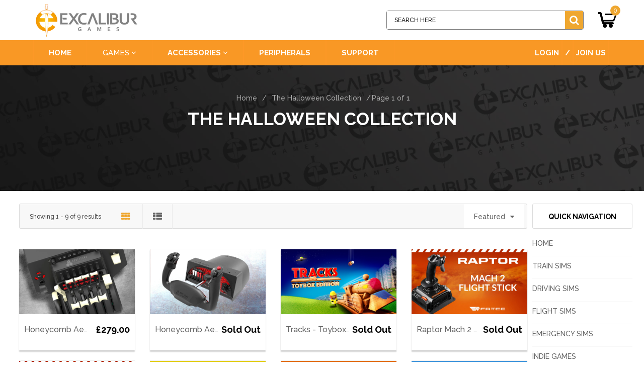

--- FILE ---
content_type: text/html; charset=utf-8
request_url: https://excalibur-games.com/collections/the-halloween-collection
body_size: 33124
content:
<!doctype html>
<!--[if IE 9]> <html class="ie9 no-js" lang="en"> <![endif]-->
<!--[if (gt IE 9)|!(IE)]><!--> <html class="no-js" lang="en"> <!--<![endif]-->
<head>
  <meta charset="utf-8">
  <meta http-equiv="X-UA-Compatible" content="IE=edge,chrome=1">
  <meta name="viewport" content="width=device-width,initial-scale=1">
  <meta name="theme-color" content="#7796A8">
  <link rel="canonical" href="https://excalibur-games.com/collections/the-halloween-collection">

  

  
  <title>
    The Halloween Collection
    
    
    
      &ndash; Excalibur
    
  </title>

  
  
  <!-- /snippets/social-meta-tags.liquid -->
<meta property="og:site_name" content="Excalibur">
<meta property="og:url" content="https://excalibur-games.com/collections/the-halloween-collection">
<meta property="og:title" content="The Halloween Collection">
<meta property="og:type" content="website">
<meta property="og:description" content="Excalibur Games is the home of PC simulator games, featuring Construction, Action & Strategy, Emergency Services, Farming, Flight and Trucking & Driving.">


<meta name="twitter:site" content="@Excalpublishing">
<meta name="twitter:card" content="summary_large_image">
<meta name="twitter:title" content="The Halloween Collection">
<meta name="twitter:description" content="Excalibur Games is the home of PC simulator games, featuring Construction, Action & Strategy, Emergency Services, Farming, Flight and Trucking & Driving.">

  <link href="//maxcdn.bootstrapcdn.com/bootstrap/3.3.4/css/bootstrap.min.css" rel="stylesheet" type="text/css" media="all" />
  <link href="//maxcdn.bootstrapcdn.com/font-awesome/4.7.0/css/font-awesome.min.css" rel="stylesheet" type="text/css" media="all" />
	<link href="//excalibur-games.com/cdn/shop/t/50/assets/font-awesome.min.css?v=914" rel="stylesheet" type="text/css" media="all" />
  <link href="//excalibur-games.com/cdn/shop/t/50/assets/featherlight.css?v=52152659696748888331549369070" rel="stylesheet" type="text/css" media="all" />
  <link href="//excalibur-games.com/cdn/shop/t/50/assets/featherlight.gallery.css?v=128030671117337791011549369070" rel="stylesheet" type="text/css" media="all" />
  <link href="//excalibur-games.com/cdn/shop/t/50/assets/animate.min.css?v=120312631238287695991549369067" rel="stylesheet" type="text/css" media="all" />
  <link href="//excalibur-games.com/cdn/shop/t/50/assets/owl.carousel.css?v=37553398526144862221549369074" rel="stylesheet" type="text/css" media="all" /> 
  <link href="//excalibur-games.com/cdn/shop/t/50/assets/owl.theme.default.css?v=162343856420970553281549369075" rel="stylesheet" type="text/css" media="all" />
  
  <link href="//excalibur-games.com/cdn/shop/t/50/assets/cs-cgmarket-base.global.scss.css?v=127277928243489881301550654653" rel="stylesheet" type="text/css" media="all" /> 
  <link href="//excalibur-games.com/cdn/shop/t/50/assets/cs-cgmarket-base.styles.scss.css?v=181078861395052041771697616966" rel="stylesheet" type="text/css" media="all" /> 
  
  <link href="//excalibur-games.com/cdn/shop/t/50/assets/cs-cgmarket.global.scss.css?v=111603181540343972631549369084" rel="stylesheet" type="text/css" media="all" /> 
  <link href="//excalibur-games.com/cdn/shop/t/50/assets/cs-cgmarket.styles.scss.css?v=76077607134291493901643364859" rel="stylesheet" type="text/css" media="all" /> 
  
  

  <link href="//fonts.googleapis.com/css?family=Work+Sans:400,700" rel="stylesheet" type="text/css" media="all" />


  

    <link href="//fonts.googleapis.com/css?family=Work+Sans:600" rel="stylesheet" type="text/css" media="all" />
  



  <script>
    var theme = {
      strings: {
        addToCart: "Add to cart",
        soldOut: "Translation missing: en.products.product.sold_out",
        unavailable: "Unavailable",
        showMore: "Show More",
        showLess: "Show Less"
      },
      moneyFormat: "\u003cspan class=money\u003e\u0026pound;{{amount}}\u003c\/span\u003e"
    }
  </script>

  <!--[if (lte IE 9) ]><script src="//excalibur-games.com/cdn/shop/t/50/assets/match-media.min.js?v=22265819453975888031549369073" type="text/javascript"></script><![endif]-->
  
  <!--[if (gt IE 9)|!(IE)]><!--><script src="//excalibur-games.com/cdn/shop/t/50/assets/vendor.js?v=97591356757393530201549369077" defer="defer"></script><!--<![endif]-->
  <!--[if lte IE 9]><script src="//excalibur-games.com/cdn/shop/t/50/assets/vendor.js?v=97591356757393530201549369077"></script><![endif]-->

  <!--[if (gt IE 9)|!(IE)]><!--><script src="//excalibur-games.com/cdn/shop/t/50/assets/theme.js?v=48074468469461896761549369077" defer="defer"></script><!--<![endif]-->
  <!--[if lte IE 9]><script src="//excalibur-games.com/cdn/shop/t/50/assets/theme.js?v=48074468469461896761549369077"></script><![endif]-->

  <script>window.performance && window.performance.mark && window.performance.mark('shopify.content_for_header.start');</script><meta id="shopify-digital-wallet" name="shopify-digital-wallet" content="/3611665/digital_wallets/dialog">
<meta name="shopify-checkout-api-token" content="97cd9a82399a0ee84a0610bba25388cd">
<meta id="in-context-paypal-metadata" data-shop-id="3611665" data-venmo-supported="false" data-environment="production" data-locale="en_US" data-paypal-v4="true" data-currency="GBP">
<link rel="alternate" type="application/atom+xml" title="Feed" href="/collections/the-halloween-collection.atom" />
<link rel="alternate" type="application/json+oembed" href="https://excalibur-games.com/collections/the-halloween-collection.oembed">
<script async="async" src="/checkouts/internal/preloads.js?locale=en-GB"></script>
<link rel="preconnect" href="https://shop.app" crossorigin="anonymous">
<script async="async" src="https://shop.app/checkouts/internal/preloads.js?locale=en-GB&shop_id=3611665" crossorigin="anonymous"></script>
<script id="apple-pay-shop-capabilities" type="application/json">{"shopId":3611665,"countryCode":"GB","currencyCode":"GBP","merchantCapabilities":["supports3DS"],"merchantId":"gid:\/\/shopify\/Shop\/3611665","merchantName":"Excalibur","requiredBillingContactFields":["postalAddress","email"],"requiredShippingContactFields":["postalAddress","email"],"shippingType":"shipping","supportedNetworks":["visa","maestro","masterCard","amex","discover","elo"],"total":{"type":"pending","label":"Excalibur","amount":"1.00"},"shopifyPaymentsEnabled":true,"supportsSubscriptions":true}</script>
<script id="shopify-features" type="application/json">{"accessToken":"97cd9a82399a0ee84a0610bba25388cd","betas":["rich-media-storefront-analytics"],"domain":"excalibur-games.com","predictiveSearch":true,"shopId":3611665,"locale":"en"}</script>
<script>var Shopify = Shopify || {};
Shopify.shop = "excaliburshop.myshopify.com";
Shopify.locale = "en";
Shopify.currency = {"active":"GBP","rate":"1.0"};
Shopify.country = "GB";
Shopify.theme = {"name":"Copy of Copy of cgmarket-r11","id":44859228219,"schema_name":"Everything - Electronic","schema_version":"1.0.0","theme_store_id":null,"role":"main"};
Shopify.theme.handle = "null";
Shopify.theme.style = {"id":null,"handle":null};
Shopify.cdnHost = "excalibur-games.com/cdn";
Shopify.routes = Shopify.routes || {};
Shopify.routes.root = "/";</script>
<script type="module">!function(o){(o.Shopify=o.Shopify||{}).modules=!0}(window);</script>
<script>!function(o){function n(){var o=[];function n(){o.push(Array.prototype.slice.apply(arguments))}return n.q=o,n}var t=o.Shopify=o.Shopify||{};t.loadFeatures=n(),t.autoloadFeatures=n()}(window);</script>
<script>
  window.ShopifyPay = window.ShopifyPay || {};
  window.ShopifyPay.apiHost = "shop.app\/pay";
  window.ShopifyPay.redirectState = null;
</script>
<script id="shop-js-analytics" type="application/json">{"pageType":"collection"}</script>
<script defer="defer" async type="module" src="//excalibur-games.com/cdn/shopifycloud/shop-js/modules/v2/client.init-shop-cart-sync_BApSsMSl.en.esm.js"></script>
<script defer="defer" async type="module" src="//excalibur-games.com/cdn/shopifycloud/shop-js/modules/v2/chunk.common_CBoos6YZ.esm.js"></script>
<script type="module">
  await import("//excalibur-games.com/cdn/shopifycloud/shop-js/modules/v2/client.init-shop-cart-sync_BApSsMSl.en.esm.js");
await import("//excalibur-games.com/cdn/shopifycloud/shop-js/modules/v2/chunk.common_CBoos6YZ.esm.js");

  window.Shopify.SignInWithShop?.initShopCartSync?.({"fedCMEnabled":true,"windoidEnabled":true});

</script>
<script>
  window.Shopify = window.Shopify || {};
  if (!window.Shopify.featureAssets) window.Shopify.featureAssets = {};
  window.Shopify.featureAssets['shop-js'] = {"shop-cart-sync":["modules/v2/client.shop-cart-sync_DJczDl9f.en.esm.js","modules/v2/chunk.common_CBoos6YZ.esm.js"],"init-fed-cm":["modules/v2/client.init-fed-cm_BzwGC0Wi.en.esm.js","modules/v2/chunk.common_CBoos6YZ.esm.js"],"init-windoid":["modules/v2/client.init-windoid_BS26ThXS.en.esm.js","modules/v2/chunk.common_CBoos6YZ.esm.js"],"init-shop-email-lookup-coordinator":["modules/v2/client.init-shop-email-lookup-coordinator_DFwWcvrS.en.esm.js","modules/v2/chunk.common_CBoos6YZ.esm.js"],"shop-cash-offers":["modules/v2/client.shop-cash-offers_DthCPNIO.en.esm.js","modules/v2/chunk.common_CBoos6YZ.esm.js","modules/v2/chunk.modal_Bu1hFZFC.esm.js"],"shop-button":["modules/v2/client.shop-button_D_JX508o.en.esm.js","modules/v2/chunk.common_CBoos6YZ.esm.js"],"shop-toast-manager":["modules/v2/client.shop-toast-manager_tEhgP2F9.en.esm.js","modules/v2/chunk.common_CBoos6YZ.esm.js"],"avatar":["modules/v2/client.avatar_BTnouDA3.en.esm.js"],"pay-button":["modules/v2/client.pay-button_BuNmcIr_.en.esm.js","modules/v2/chunk.common_CBoos6YZ.esm.js"],"init-shop-cart-sync":["modules/v2/client.init-shop-cart-sync_BApSsMSl.en.esm.js","modules/v2/chunk.common_CBoos6YZ.esm.js"],"shop-login-button":["modules/v2/client.shop-login-button_DwLgFT0K.en.esm.js","modules/v2/chunk.common_CBoos6YZ.esm.js","modules/v2/chunk.modal_Bu1hFZFC.esm.js"],"init-customer-accounts-sign-up":["modules/v2/client.init-customer-accounts-sign-up_TlVCiykN.en.esm.js","modules/v2/client.shop-login-button_DwLgFT0K.en.esm.js","modules/v2/chunk.common_CBoos6YZ.esm.js","modules/v2/chunk.modal_Bu1hFZFC.esm.js"],"init-shop-for-new-customer-accounts":["modules/v2/client.init-shop-for-new-customer-accounts_DrjXSI53.en.esm.js","modules/v2/client.shop-login-button_DwLgFT0K.en.esm.js","modules/v2/chunk.common_CBoos6YZ.esm.js","modules/v2/chunk.modal_Bu1hFZFC.esm.js"],"init-customer-accounts":["modules/v2/client.init-customer-accounts_C0Oh2ljF.en.esm.js","modules/v2/client.shop-login-button_DwLgFT0K.en.esm.js","modules/v2/chunk.common_CBoos6YZ.esm.js","modules/v2/chunk.modal_Bu1hFZFC.esm.js"],"shop-follow-button":["modules/v2/client.shop-follow-button_C5D3XtBb.en.esm.js","modules/v2/chunk.common_CBoos6YZ.esm.js","modules/v2/chunk.modal_Bu1hFZFC.esm.js"],"checkout-modal":["modules/v2/client.checkout-modal_8TC_1FUY.en.esm.js","modules/v2/chunk.common_CBoos6YZ.esm.js","modules/v2/chunk.modal_Bu1hFZFC.esm.js"],"lead-capture":["modules/v2/client.lead-capture_D-pmUjp9.en.esm.js","modules/v2/chunk.common_CBoos6YZ.esm.js","modules/v2/chunk.modal_Bu1hFZFC.esm.js"],"shop-login":["modules/v2/client.shop-login_BmtnoEUo.en.esm.js","modules/v2/chunk.common_CBoos6YZ.esm.js","modules/v2/chunk.modal_Bu1hFZFC.esm.js"],"payment-terms":["modules/v2/client.payment-terms_BHOWV7U_.en.esm.js","modules/v2/chunk.common_CBoos6YZ.esm.js","modules/v2/chunk.modal_Bu1hFZFC.esm.js"]};
</script>
<script>(function() {
  var isLoaded = false;
  function asyncLoad() {
    if (isLoaded) return;
    isLoaded = true;
    var urls = ["https:\/\/smarteucookiebanner.upsell-apps.com\/script_tag.js?shop=excaliburshop.myshopify.com","https:\/\/gcc.metizapps.com\/assets\/js\/app.js?shop=excaliburshop.myshopify.com","https:\/\/eu1-search.doofinder.com\/5\/script\/37ef502b70e5957c956a0057e8f87dfc.js?shop=excaliburshop.myshopify.com","https:\/\/cdn.shopify.com\/s\/files\/1\/0361\/1665\/t\/50\/assets\/subscribe-it.js?v=1738667258\u0026shop=excaliburshop.myshopify.com"];
    for (var i = 0; i < urls.length; i++) {
      var s = document.createElement('script');
      s.type = 'text/javascript';
      s.async = true;
      s.src = urls[i];
      var x = document.getElementsByTagName('script')[0];
      x.parentNode.insertBefore(s, x);
    }
  };
  if(window.attachEvent) {
    window.attachEvent('onload', asyncLoad);
  } else {
    window.addEventListener('load', asyncLoad, false);
  }
})();</script>
<script id="__st">var __st={"a":3611665,"offset":0,"reqid":"b75a049b-d109-4894-9bd1-e8e2074c60e8-1768929225","pageurl":"excalibur-games.com\/collections\/the-halloween-collection","u":"9745fd3f244d","p":"collection","rtyp":"collection","rid":521011216};</script>
<script>window.ShopifyPaypalV4VisibilityTracking = true;</script>
<script id="captcha-bootstrap">!function(){'use strict';const t='contact',e='account',n='new_comment',o=[[t,t],['blogs',n],['comments',n],[t,'customer']],c=[[e,'customer_login'],[e,'guest_login'],[e,'recover_customer_password'],[e,'create_customer']],r=t=>t.map((([t,e])=>`form[action*='/${t}']:not([data-nocaptcha='true']) input[name='form_type'][value='${e}']`)).join(','),a=t=>()=>t?[...document.querySelectorAll(t)].map((t=>t.form)):[];function s(){const t=[...o],e=r(t);return a(e)}const i='password',u='form_key',d=['recaptcha-v3-token','g-recaptcha-response','h-captcha-response',i],f=()=>{try{return window.sessionStorage}catch{return}},m='__shopify_v',_=t=>t.elements[u];function p(t,e,n=!1){try{const o=window.sessionStorage,c=JSON.parse(o.getItem(e)),{data:r}=function(t){const{data:e,action:n}=t;return t[m]||n?{data:e,action:n}:{data:t,action:n}}(c);for(const[e,n]of Object.entries(r))t.elements[e]&&(t.elements[e].value=n);n&&o.removeItem(e)}catch(o){console.error('form repopulation failed',{error:o})}}const l='form_type',E='cptcha';function T(t){t.dataset[E]=!0}const w=window,h=w.document,L='Shopify',v='ce_forms',y='captcha';let A=!1;((t,e)=>{const n=(g='f06e6c50-85a8-45c8-87d0-21a2b65856fe',I='https://cdn.shopify.com/shopifycloud/storefront-forms-hcaptcha/ce_storefront_forms_captcha_hcaptcha.v1.5.2.iife.js',D={infoText:'Protected by hCaptcha',privacyText:'Privacy',termsText:'Terms'},(t,e,n)=>{const o=w[L][v],c=o.bindForm;if(c)return c(t,g,e,D).then(n);var r;o.q.push([[t,g,e,D],n]),r=I,A||(h.body.append(Object.assign(h.createElement('script'),{id:'captcha-provider',async:!0,src:r})),A=!0)});var g,I,D;w[L]=w[L]||{},w[L][v]=w[L][v]||{},w[L][v].q=[],w[L][y]=w[L][y]||{},w[L][y].protect=function(t,e){n(t,void 0,e),T(t)},Object.freeze(w[L][y]),function(t,e,n,w,h,L){const[v,y,A,g]=function(t,e,n){const i=e?o:[],u=t?c:[],d=[...i,...u],f=r(d),m=r(i),_=r(d.filter((([t,e])=>n.includes(e))));return[a(f),a(m),a(_),s()]}(w,h,L),I=t=>{const e=t.target;return e instanceof HTMLFormElement?e:e&&e.form},D=t=>v().includes(t);t.addEventListener('submit',(t=>{const e=I(t);if(!e)return;const n=D(e)&&!e.dataset.hcaptchaBound&&!e.dataset.recaptchaBound,o=_(e),c=g().includes(e)&&(!o||!o.value);(n||c)&&t.preventDefault(),c&&!n&&(function(t){try{if(!f())return;!function(t){const e=f();if(!e)return;const n=_(t);if(!n)return;const o=n.value;o&&e.removeItem(o)}(t);const e=Array.from(Array(32),(()=>Math.random().toString(36)[2])).join('');!function(t,e){_(t)||t.append(Object.assign(document.createElement('input'),{type:'hidden',name:u})),t.elements[u].value=e}(t,e),function(t,e){const n=f();if(!n)return;const o=[...t.querySelectorAll(`input[type='${i}']`)].map((({name:t})=>t)),c=[...d,...o],r={};for(const[a,s]of new FormData(t).entries())c.includes(a)||(r[a]=s);n.setItem(e,JSON.stringify({[m]:1,action:t.action,data:r}))}(t,e)}catch(e){console.error('failed to persist form',e)}}(e),e.submit())}));const S=(t,e)=>{t&&!t.dataset[E]&&(n(t,e.some((e=>e===t))),T(t))};for(const o of['focusin','change'])t.addEventListener(o,(t=>{const e=I(t);D(e)&&S(e,y())}));const B=e.get('form_key'),M=e.get(l),P=B&&M;t.addEventListener('DOMContentLoaded',(()=>{const t=y();if(P)for(const e of t)e.elements[l].value===M&&p(e,B);[...new Set([...A(),...v().filter((t=>'true'===t.dataset.shopifyCaptcha))])].forEach((e=>S(e,t)))}))}(h,new URLSearchParams(w.location.search),n,t,e,['guest_login'])})(!0,!0)}();</script>
<script integrity="sha256-4kQ18oKyAcykRKYeNunJcIwy7WH5gtpwJnB7kiuLZ1E=" data-source-attribution="shopify.loadfeatures" defer="defer" src="//excalibur-games.com/cdn/shopifycloud/storefront/assets/storefront/load_feature-a0a9edcb.js" crossorigin="anonymous"></script>
<script crossorigin="anonymous" defer="defer" src="//excalibur-games.com/cdn/shopifycloud/storefront/assets/shopify_pay/storefront-65b4c6d7.js?v=20250812"></script>
<script data-source-attribution="shopify.dynamic_checkout.dynamic.init">var Shopify=Shopify||{};Shopify.PaymentButton=Shopify.PaymentButton||{isStorefrontPortableWallets:!0,init:function(){window.Shopify.PaymentButton.init=function(){};var t=document.createElement("script");t.src="https://excalibur-games.com/cdn/shopifycloud/portable-wallets/latest/portable-wallets.en.js",t.type="module",document.head.appendChild(t)}};
</script>
<script data-source-attribution="shopify.dynamic_checkout.buyer_consent">
  function portableWalletsHideBuyerConsent(e){var t=document.getElementById("shopify-buyer-consent"),n=document.getElementById("shopify-subscription-policy-button");t&&n&&(t.classList.add("hidden"),t.setAttribute("aria-hidden","true"),n.removeEventListener("click",e))}function portableWalletsShowBuyerConsent(e){var t=document.getElementById("shopify-buyer-consent"),n=document.getElementById("shopify-subscription-policy-button");t&&n&&(t.classList.remove("hidden"),t.removeAttribute("aria-hidden"),n.addEventListener("click",e))}window.Shopify?.PaymentButton&&(window.Shopify.PaymentButton.hideBuyerConsent=portableWalletsHideBuyerConsent,window.Shopify.PaymentButton.showBuyerConsent=portableWalletsShowBuyerConsent);
</script>
<script data-source-attribution="shopify.dynamic_checkout.cart.bootstrap">document.addEventListener("DOMContentLoaded",(function(){function t(){return document.querySelector("shopify-accelerated-checkout-cart, shopify-accelerated-checkout")}if(t())Shopify.PaymentButton.init();else{new MutationObserver((function(e,n){t()&&(Shopify.PaymentButton.init(),n.disconnect())})).observe(document.body,{childList:!0,subtree:!0})}}));
</script>
<link id="shopify-accelerated-checkout-styles" rel="stylesheet" media="screen" href="https://excalibur-games.com/cdn/shopifycloud/portable-wallets/latest/accelerated-checkout-backwards-compat.css" crossorigin="anonymous">
<style id="shopify-accelerated-checkout-cart">
        #shopify-buyer-consent {
  margin-top: 1em;
  display: inline-block;
  width: 100%;
}

#shopify-buyer-consent.hidden {
  display: none;
}

#shopify-subscription-policy-button {
  background: none;
  border: none;
  padding: 0;
  text-decoration: underline;
  font-size: inherit;
  cursor: pointer;
}

#shopify-subscription-policy-button::before {
  box-shadow: none;
}

      </style>

<script>window.performance && window.performance.mark && window.performance.mark('shopify.content_for_header.end');</script>
  
  <script src="https://code.jquery.com/jquery-latest.min.js" type="text/javascript"></script>  
  <script src="//excalibur-games.com/cdn/shopifycloud/storefront/assets/themes_support/option_selection-b017cd28.js" type="text/javascript"></script>
  <script src="//excalibur-games.com/cdn/shopifycloud/storefront/assets/themes_support/api.jquery-7ab1a3a4.js" type="text/javascript"></script>
  <script src="//excalibur-games.com/cdn/shop/t/50/assets/scripts.js?v=98468810755792583501549369084" type="text/javascript"></script>  
  <script src="//maxcdn.bootstrapcdn.com/bootstrap/3.3.4/js/bootstrap.min.js" type="text/javascript"></script>
  <script src="//excalibur-games.com/cdn/shop/t/50/assets/imagesloaded.pkgd.min.js?v=58209854333173575541549369072" type="text/javascript"></script>
  <script src="//excalibur-games.com/cdn/shop/t/50/assets/jquery.zoom.js?v=7098547149633335911549369073" type="text/javascript"></script>
  <script src="//excalibur-games.com/cdn/shop/t/50/assets/jquery.fancybox.js?v=89229876792627883801549369073" type="text/javascript"></script>
  <script src="//cdn.rawgit.com/noelboss/featherlight/1.7.6/release/featherlight.min.js" type="text/javascript"></script>
  <script src="//cdn.rawgit.com/noelboss/featherlight/1.7.6/release/featherlight.gallery.min.js" type="text/javascript"></script>
   <script src="//excalibur-games.com/cdn/shop/t/50/assets/owl.carousel.js?v=170483282425097086621549369074" type="text/javascript"></script> 
    <script src="//excalibur-games.com/cdn/shop/t/50/assets/slick.js?v=173593755464005782991549369076" type="text/javascript"></script>
	<script src="https://kit.fontawesome.com/abed8db78d.js" type="text/javascript"></script>
  
<link href="https://monorail-edge.shopifysvc.com" rel="dns-prefetch">
<script>(function(){if ("sendBeacon" in navigator && "performance" in window) {try {var session_token_from_headers = performance.getEntriesByType('navigation')[0].serverTiming.find(x => x.name == '_s').description;} catch {var session_token_from_headers = undefined;}var session_cookie_matches = document.cookie.match(/_shopify_s=([^;]*)/);var session_token_from_cookie = session_cookie_matches && session_cookie_matches.length === 2 ? session_cookie_matches[1] : "";var session_token = session_token_from_headers || session_token_from_cookie || "";function handle_abandonment_event(e) {var entries = performance.getEntries().filter(function(entry) {return /monorail-edge.shopifysvc.com/.test(entry.name);});if (!window.abandonment_tracked && entries.length === 0) {window.abandonment_tracked = true;var currentMs = Date.now();var navigation_start = performance.timing.navigationStart;var payload = {shop_id: 3611665,url: window.location.href,navigation_start,duration: currentMs - navigation_start,session_token,page_type: "collection"};window.navigator.sendBeacon("https://monorail-edge.shopifysvc.com/v1/produce", JSON.stringify({schema_id: "online_store_buyer_site_abandonment/1.1",payload: payload,metadata: {event_created_at_ms: currentMs,event_sent_at_ms: currentMs}}));}}window.addEventListener('pagehide', handle_abandonment_event);}}());</script>
<script id="web-pixels-manager-setup">(function e(e,d,r,n,o){if(void 0===o&&(o={}),!Boolean(null===(a=null===(i=window.Shopify)||void 0===i?void 0:i.analytics)||void 0===a?void 0:a.replayQueue)){var i,a;window.Shopify=window.Shopify||{};var t=window.Shopify;t.analytics=t.analytics||{};var s=t.analytics;s.replayQueue=[],s.publish=function(e,d,r){return s.replayQueue.push([e,d,r]),!0};try{self.performance.mark("wpm:start")}catch(e){}var l=function(){var e={modern:/Edge?\/(1{2}[4-9]|1[2-9]\d|[2-9]\d{2}|\d{4,})\.\d+(\.\d+|)|Firefox\/(1{2}[4-9]|1[2-9]\d|[2-9]\d{2}|\d{4,})\.\d+(\.\d+|)|Chrom(ium|e)\/(9{2}|\d{3,})\.\d+(\.\d+|)|(Maci|X1{2}).+ Version\/(15\.\d+|(1[6-9]|[2-9]\d|\d{3,})\.\d+)([,.]\d+|)( \(\w+\)|)( Mobile\/\w+|) Safari\/|Chrome.+OPR\/(9{2}|\d{3,})\.\d+\.\d+|(CPU[ +]OS|iPhone[ +]OS|CPU[ +]iPhone|CPU IPhone OS|CPU iPad OS)[ +]+(15[._]\d+|(1[6-9]|[2-9]\d|\d{3,})[._]\d+)([._]\d+|)|Android:?[ /-](13[3-9]|1[4-9]\d|[2-9]\d{2}|\d{4,})(\.\d+|)(\.\d+|)|Android.+Firefox\/(13[5-9]|1[4-9]\d|[2-9]\d{2}|\d{4,})\.\d+(\.\d+|)|Android.+Chrom(ium|e)\/(13[3-9]|1[4-9]\d|[2-9]\d{2}|\d{4,})\.\d+(\.\d+|)|SamsungBrowser\/([2-9]\d|\d{3,})\.\d+/,legacy:/Edge?\/(1[6-9]|[2-9]\d|\d{3,})\.\d+(\.\d+|)|Firefox\/(5[4-9]|[6-9]\d|\d{3,})\.\d+(\.\d+|)|Chrom(ium|e)\/(5[1-9]|[6-9]\d|\d{3,})\.\d+(\.\d+|)([\d.]+$|.*Safari\/(?![\d.]+ Edge\/[\d.]+$))|(Maci|X1{2}).+ Version\/(10\.\d+|(1[1-9]|[2-9]\d|\d{3,})\.\d+)([,.]\d+|)( \(\w+\)|)( Mobile\/\w+|) Safari\/|Chrome.+OPR\/(3[89]|[4-9]\d|\d{3,})\.\d+\.\d+|(CPU[ +]OS|iPhone[ +]OS|CPU[ +]iPhone|CPU IPhone OS|CPU iPad OS)[ +]+(10[._]\d+|(1[1-9]|[2-9]\d|\d{3,})[._]\d+)([._]\d+|)|Android:?[ /-](13[3-9]|1[4-9]\d|[2-9]\d{2}|\d{4,})(\.\d+|)(\.\d+|)|Mobile Safari.+OPR\/([89]\d|\d{3,})\.\d+\.\d+|Android.+Firefox\/(13[5-9]|1[4-9]\d|[2-9]\d{2}|\d{4,})\.\d+(\.\d+|)|Android.+Chrom(ium|e)\/(13[3-9]|1[4-9]\d|[2-9]\d{2}|\d{4,})\.\d+(\.\d+|)|Android.+(UC? ?Browser|UCWEB|U3)[ /]?(15\.([5-9]|\d{2,})|(1[6-9]|[2-9]\d|\d{3,})\.\d+)\.\d+|SamsungBrowser\/(5\.\d+|([6-9]|\d{2,})\.\d+)|Android.+MQ{2}Browser\/(14(\.(9|\d{2,})|)|(1[5-9]|[2-9]\d|\d{3,})(\.\d+|))(\.\d+|)|K[Aa][Ii]OS\/(3\.\d+|([4-9]|\d{2,})\.\d+)(\.\d+|)/},d=e.modern,r=e.legacy,n=navigator.userAgent;return n.match(d)?"modern":n.match(r)?"legacy":"unknown"}(),u="modern"===l?"modern":"legacy",c=(null!=n?n:{modern:"",legacy:""})[u],f=function(e){return[e.baseUrl,"/wpm","/b",e.hashVersion,"modern"===e.buildTarget?"m":"l",".js"].join("")}({baseUrl:d,hashVersion:r,buildTarget:u}),m=function(e){var d=e.version,r=e.bundleTarget,n=e.surface,o=e.pageUrl,i=e.monorailEndpoint;return{emit:function(e){var a=e.status,t=e.errorMsg,s=(new Date).getTime(),l=JSON.stringify({metadata:{event_sent_at_ms:s},events:[{schema_id:"web_pixels_manager_load/3.1",payload:{version:d,bundle_target:r,page_url:o,status:a,surface:n,error_msg:t},metadata:{event_created_at_ms:s}}]});if(!i)return console&&console.warn&&console.warn("[Web Pixels Manager] No Monorail endpoint provided, skipping logging."),!1;try{return self.navigator.sendBeacon.bind(self.navigator)(i,l)}catch(e){}var u=new XMLHttpRequest;try{return u.open("POST",i,!0),u.setRequestHeader("Content-Type","text/plain"),u.send(l),!0}catch(e){return console&&console.warn&&console.warn("[Web Pixels Manager] Got an unhandled error while logging to Monorail."),!1}}}}({version:r,bundleTarget:l,surface:e.surface,pageUrl:self.location.href,monorailEndpoint:e.monorailEndpoint});try{o.browserTarget=l,function(e){var d=e.src,r=e.async,n=void 0===r||r,o=e.onload,i=e.onerror,a=e.sri,t=e.scriptDataAttributes,s=void 0===t?{}:t,l=document.createElement("script"),u=document.querySelector("head"),c=document.querySelector("body");if(l.async=n,l.src=d,a&&(l.integrity=a,l.crossOrigin="anonymous"),s)for(var f in s)if(Object.prototype.hasOwnProperty.call(s,f))try{l.dataset[f]=s[f]}catch(e){}if(o&&l.addEventListener("load",o),i&&l.addEventListener("error",i),u)u.appendChild(l);else{if(!c)throw new Error("Did not find a head or body element to append the script");c.appendChild(l)}}({src:f,async:!0,onload:function(){if(!function(){var e,d;return Boolean(null===(d=null===(e=window.Shopify)||void 0===e?void 0:e.analytics)||void 0===d?void 0:d.initialized)}()){var d=window.webPixelsManager.init(e)||void 0;if(d){var r=window.Shopify.analytics;r.replayQueue.forEach((function(e){var r=e[0],n=e[1],o=e[2];d.publishCustomEvent(r,n,o)})),r.replayQueue=[],r.publish=d.publishCustomEvent,r.visitor=d.visitor,r.initialized=!0}}},onerror:function(){return m.emit({status:"failed",errorMsg:"".concat(f," has failed to load")})},sri:function(e){var d=/^sha384-[A-Za-z0-9+/=]+$/;return"string"==typeof e&&d.test(e)}(c)?c:"",scriptDataAttributes:o}),m.emit({status:"loading"})}catch(e){m.emit({status:"failed",errorMsg:(null==e?void 0:e.message)||"Unknown error"})}}})({shopId: 3611665,storefrontBaseUrl: "https://excalibur-games.com",extensionsBaseUrl: "https://extensions.shopifycdn.com/cdn/shopifycloud/web-pixels-manager",monorailEndpoint: "https://monorail-edge.shopifysvc.com/unstable/produce_batch",surface: "storefront-renderer",enabledBetaFlags: ["2dca8a86"],webPixelsConfigList: [{"id":"827785384","configuration":"{\"accountID\":\"1\",\"installation_id\":\"d2c770c9-dffb-4386-af8e-949ba28df37a\",\"region\":\"eu1\"}","eventPayloadVersion":"v1","runtimeContext":"STRICT","scriptVersion":"2061f8ea39b7d2e31c8b851469aba871","type":"APP","apiClientId":199361,"privacyPurposes":["ANALYTICS","MARKETING","SALE_OF_DATA"],"dataSharingAdjustments":{"protectedCustomerApprovalScopes":["read_customer_personal_data"]}},{"id":"128680104","eventPayloadVersion":"v1","runtimeContext":"LAX","scriptVersion":"1","type":"CUSTOM","privacyPurposes":["ANALYTICS"],"name":"Google Analytics tag (migrated)"},{"id":"shopify-app-pixel","configuration":"{}","eventPayloadVersion":"v1","runtimeContext":"STRICT","scriptVersion":"0450","apiClientId":"shopify-pixel","type":"APP","privacyPurposes":["ANALYTICS","MARKETING"]},{"id":"shopify-custom-pixel","eventPayloadVersion":"v1","runtimeContext":"LAX","scriptVersion":"0450","apiClientId":"shopify-pixel","type":"CUSTOM","privacyPurposes":["ANALYTICS","MARKETING"]}],isMerchantRequest: false,initData: {"shop":{"name":"Excalibur","paymentSettings":{"currencyCode":"GBP"},"myshopifyDomain":"excaliburshop.myshopify.com","countryCode":"GB","storefrontUrl":"https:\/\/excalibur-games.com"},"customer":null,"cart":null,"checkout":null,"productVariants":[],"purchasingCompany":null},},"https://excalibur-games.com/cdn","fcfee988w5aeb613cpc8e4bc33m6693e112",{"modern":"","legacy":""},{"shopId":"3611665","storefrontBaseUrl":"https:\/\/excalibur-games.com","extensionBaseUrl":"https:\/\/extensions.shopifycdn.com\/cdn\/shopifycloud\/web-pixels-manager","surface":"storefront-renderer","enabledBetaFlags":"[\"2dca8a86\"]","isMerchantRequest":"false","hashVersion":"fcfee988w5aeb613cpc8e4bc33m6693e112","publish":"custom","events":"[[\"page_viewed\",{}],[\"collection_viewed\",{\"collection\":{\"id\":\"521011216\",\"title\":\"The Halloween Collection\",\"productVariants\":[{\"price\":{\"amount\":279.0,\"currencyCode\":\"GBP\"},\"product\":{\"title\":\"Honeycomb Aeronautical Bravo Throttle Quadrant\",\"vendor\":\"Aerosoft\",\"id\":\"4434934890555\",\"untranslatedTitle\":\"Honeycomb Aeronautical Bravo Throttle Quadrant\",\"url\":\"\/products\/honeycomb-aeronautical-bravo-throttle-quadrant\",\"type\":\"Hardware\"},\"id\":\"31584557203515\",\"image\":{\"src\":\"\/\/excalibur-games.com\/cdn\/shop\/products\/HoneyCombe_ThrottleQuad_Logo.jpg?v=1578993145\"},\"sku\":\"AER-HONEYQUAD\",\"title\":\"PC\",\"untranslatedTitle\":\"PC\"},{\"price\":{\"amount\":279.0,\"currencyCode\":\"GBP\"},\"product\":{\"title\":\"Honeycomb Aeronautical Alpha Flight Controller \/ Yoke\",\"vendor\":\"Aerosoft\",\"id\":\"4254534598715\",\"untranslatedTitle\":\"Honeycomb Aeronautical Alpha Flight Controller \/ Yoke\",\"url\":\"\/products\/honeycomb-aeronautical-alpha-flight-controller\",\"type\":\"Hardware\"},\"id\":\"30724268523579\",\"image\":{\"src\":\"\/\/excalibur-games.com\/cdn\/shop\/products\/HoneyCombe_Logo2.jpg?v=1572009437\"},\"sku\":\"AER-HONEY\",\"title\":\"PC\",\"untranslatedTitle\":\"PC\"},{\"price\":{\"amount\":24.99,\"currencyCode\":\"GBP\"},\"product\":{\"title\":\"Tracks - Toybox Edition (Nintendo Switch)\",\"vendor\":\"Excalibur\",\"id\":\"5886437982376\",\"untranslatedTitle\":\"Tracks - Toybox Edition (Nintendo Switch)\",\"url\":\"\/products\/tracks-toybox-edition-nintendo-switch\",\"type\":\"Software\"},\"id\":\"36538790183080\",\"image\":{\"src\":\"\/\/excalibur-games.com\/cdn\/shop\/products\/Track_Switch-Logo.jpg?v=1601630736\"},\"sku\":\"EXC-TRACKSSW\",\"title\":\"Nintendo Switch Boxed\",\"untranslatedTitle\":\"Nintendo Switch Boxed\"},{\"price\":{\"amount\":49.99,\"currencyCode\":\"GBP\"},\"product\":{\"title\":\"Raptor Mach 2 Flight Stick\",\"vendor\":\"FR-Tec\",\"id\":\"7061320466600\",\"untranslatedTitle\":\"Raptor Mach 2 Flight Stick\",\"url\":\"\/products\/raptor-mach-2-flight-stick\",\"type\":\"Hardware\"},\"id\":\"41033162064040\",\"image\":{\"src\":\"\/\/excalibur-games.com\/cdn\/shop\/products\/Raptor_Mach2_Logo_banner.jpg?v=1631547058\"},\"sku\":\"BL-RAPMAC2\",\"title\":\"PC\",\"untranslatedTitle\":\"PC\"},{\"price\":{\"amount\":29.99,\"currencyCode\":\"GBP\"},\"product\":{\"title\":\"Raptor Throttle\",\"vendor\":\"FR-Tec\",\"id\":\"7061188608168\",\"untranslatedTitle\":\"Raptor Throttle\",\"url\":\"\/products\/raptor-throttle\",\"type\":\"Hardware\"},\"id\":\"41032621949096\",\"image\":{\"src\":\"\/\/excalibur-games.com\/cdn\/shop\/products\/Raptor_Throttle_Logo_banner.jpg?v=1631545375\"},\"sku\":\"BL-RAPTHR\",\"title\":\"PC\",\"untranslatedTitle\":\"PC\"},{\"price\":{\"amount\":64.99,\"currencyCode\":\"GBP\"},\"product\":{\"title\":\"Honeycomb Throttle Pack - Airbus\",\"vendor\":\"FR-Tec\",\"id\":\"7414287794344\",\"untranslatedTitle\":\"Honeycomb Throttle Pack - Airbus\",\"url\":\"\/products\/bravo-throttle-pack-airbus\",\"type\":\"Hardware\"},\"id\":\"42243225714856\",\"image\":{\"src\":\"\/\/excalibur-games.com\/cdn\/shop\/products\/BravoThrottlePack-airbus-Logo.jpg?v=1651075428\"},\"sku\":\"AER-HONEYQ1319\",\"title\":\"PC\",\"untranslatedTitle\":\"PC\"},{\"price\":{\"amount\":149.99,\"currencyCode\":\"GBP\"},\"product\":{\"title\":\"Suzuka Elite Next Steering Wheel\",\"vendor\":\"FR-Tec\",\"id\":\"7414246572200\",\"untranslatedTitle\":\"Suzuka Elite Next Steering Wheel\",\"url\":\"\/products\/suzuka-elite-next-steering-wheel\",\"type\":\"Hardware\"},\"id\":\"42243117842600\",\"image\":{\"src\":\"\/\/excalibur-games.com\/cdn\/shop\/products\/SuzukaNextWheel-Logo.jpg?v=1652689723\"},\"sku\":\"BL-SUZNEXT\",\"title\":\"All Platforms\",\"untranslatedTitle\":\"All Platforms\"},{\"price\":{\"amount\":89.99,\"currencyCode\":\"GBP\"},\"product\":{\"title\":\"Hurricane MKII  Wheel\",\"vendor\":\"FR-Tec\",\"id\":\"7414226518184\",\"untranslatedTitle\":\"Hurricane MKII  Wheel\",\"url\":\"\/products\/hurricane-mkii-wheel\",\"type\":\"Hardware\"},\"id\":\"42243044704424\",\"image\":{\"src\":\"\/\/excalibur-games.com\/cdn\/shop\/products\/Hmk2-Logo_2ccd6a64-73d3-447c-af12-ac74309a2b37.jpg?v=1651059749\"},\"sku\":\"BL-HURRIMK2\",\"title\":\"PC - PS4 - PS3 - Switch\",\"untranslatedTitle\":\"PC - PS4 - PS3 - Switch\"},{\"price\":{\"amount\":79.99,\"currencyCode\":\"GBP\"},\"product\":{\"title\":\"Raptor Mach 1 HOTAS Combo\",\"vendor\":\"FR-Tec\",\"id\":\"7061338259624\",\"untranslatedTitle\":\"Raptor Mach 1 HOTAS Combo\",\"url\":\"\/products\/raptor-mach-1-hotas-combo\",\"type\":\"Hardware\"},\"id\":\"41033227108520\",\"image\":{\"src\":\"\/\/excalibur-games.com\/cdn\/shop\/products\/Raptor_Mach1_Logo_banner.jpg?v=1631547925\"},\"sku\":\"BL-RAPTH+MAC\",\"title\":\"PC\",\"untranslatedTitle\":\"PC\"}]}}]]"});</script><script>
  window.ShopifyAnalytics = window.ShopifyAnalytics || {};
  window.ShopifyAnalytics.meta = window.ShopifyAnalytics.meta || {};
  window.ShopifyAnalytics.meta.currency = 'GBP';
  var meta = {"products":[{"id":4434934890555,"gid":"gid:\/\/shopify\/Product\/4434934890555","vendor":"Aerosoft","type":"Hardware","handle":"honeycomb-aeronautical-bravo-throttle-quadrant","variants":[{"id":31584557203515,"price":27900,"name":"Honeycomb Aeronautical Bravo Throttle Quadrant - PC","public_title":"PC","sku":"AER-HONEYQUAD"}],"remote":false},{"id":4254534598715,"gid":"gid:\/\/shopify\/Product\/4254534598715","vendor":"Aerosoft","type":"Hardware","handle":"honeycomb-aeronautical-alpha-flight-controller","variants":[{"id":30724268523579,"price":27900,"name":"Honeycomb Aeronautical Alpha Flight Controller \/ Yoke - PC","public_title":"PC","sku":"AER-HONEY"}],"remote":false},{"id":5886437982376,"gid":"gid:\/\/shopify\/Product\/5886437982376","vendor":"Excalibur","type":"Software","handle":"tracks-toybox-edition-nintendo-switch","variants":[{"id":36538790183080,"price":2499,"name":"Tracks - Toybox Edition (Nintendo Switch) - Nintendo Switch Boxed","public_title":"Nintendo Switch Boxed","sku":"EXC-TRACKSSW"}],"remote":false},{"id":7061320466600,"gid":"gid:\/\/shopify\/Product\/7061320466600","vendor":"FR-Tec","type":"Hardware","handle":"raptor-mach-2-flight-stick","variants":[{"id":41033162064040,"price":4999,"name":"Raptor Mach 2 Flight Stick - PC","public_title":"PC","sku":"BL-RAPMAC2"}],"remote":false},{"id":7061188608168,"gid":"gid:\/\/shopify\/Product\/7061188608168","vendor":"FR-Tec","type":"Hardware","handle":"raptor-throttle","variants":[{"id":41032621949096,"price":2999,"name":"Raptor Throttle - PC","public_title":"PC","sku":"BL-RAPTHR"}],"remote":false},{"id":7414287794344,"gid":"gid:\/\/shopify\/Product\/7414287794344","vendor":"FR-Tec","type":"Hardware","handle":"bravo-throttle-pack-airbus","variants":[{"id":42243225714856,"price":6499,"name":"Honeycomb Throttle Pack - Airbus - PC","public_title":"PC","sku":"AER-HONEYQ1319"}],"remote":false},{"id":7414246572200,"gid":"gid:\/\/shopify\/Product\/7414246572200","vendor":"FR-Tec","type":"Hardware","handle":"suzuka-elite-next-steering-wheel","variants":[{"id":42243117842600,"price":14999,"name":"Suzuka Elite Next Steering Wheel - All Platforms","public_title":"All Platforms","sku":"BL-SUZNEXT"}],"remote":false},{"id":7414226518184,"gid":"gid:\/\/shopify\/Product\/7414226518184","vendor":"FR-Tec","type":"Hardware","handle":"hurricane-mkii-wheel","variants":[{"id":42243044704424,"price":8999,"name":"Hurricane MKII  Wheel - PC - PS4 - PS3 - Switch","public_title":"PC - PS4 - PS3 - Switch","sku":"BL-HURRIMK2"}],"remote":false},{"id":7061338259624,"gid":"gid:\/\/shopify\/Product\/7061338259624","vendor":"FR-Tec","type":"Hardware","handle":"raptor-mach-1-hotas-combo","variants":[{"id":41033227108520,"price":7999,"name":"Raptor Mach 1 HOTAS Combo - PC","public_title":"PC","sku":"BL-RAPTH+MAC"}],"remote":false}],"page":{"pageType":"collection","resourceType":"collection","resourceId":521011216,"requestId":"b75a049b-d109-4894-9bd1-e8e2074c60e8-1768929225"}};
  for (var attr in meta) {
    window.ShopifyAnalytics.meta[attr] = meta[attr];
  }
</script>
<script class="analytics">
  (function () {
    var customDocumentWrite = function(content) {
      var jquery = null;

      if (window.jQuery) {
        jquery = window.jQuery;
      } else if (window.Checkout && window.Checkout.$) {
        jquery = window.Checkout.$;
      }

      if (jquery) {
        jquery('body').append(content);
      }
    };

    var hasLoggedConversion = function(token) {
      if (token) {
        return document.cookie.indexOf('loggedConversion=' + token) !== -1;
      }
      return false;
    }

    var setCookieIfConversion = function(token) {
      if (token) {
        var twoMonthsFromNow = new Date(Date.now());
        twoMonthsFromNow.setMonth(twoMonthsFromNow.getMonth() + 2);

        document.cookie = 'loggedConversion=' + token + '; expires=' + twoMonthsFromNow;
      }
    }

    var trekkie = window.ShopifyAnalytics.lib = window.trekkie = window.trekkie || [];
    if (trekkie.integrations) {
      return;
    }
    trekkie.methods = [
      'identify',
      'page',
      'ready',
      'track',
      'trackForm',
      'trackLink'
    ];
    trekkie.factory = function(method) {
      return function() {
        var args = Array.prototype.slice.call(arguments);
        args.unshift(method);
        trekkie.push(args);
        return trekkie;
      };
    };
    for (var i = 0; i < trekkie.methods.length; i++) {
      var key = trekkie.methods[i];
      trekkie[key] = trekkie.factory(key);
    }
    trekkie.load = function(config) {
      trekkie.config = config || {};
      trekkie.config.initialDocumentCookie = document.cookie;
      var first = document.getElementsByTagName('script')[0];
      var script = document.createElement('script');
      script.type = 'text/javascript';
      script.onerror = function(e) {
        var scriptFallback = document.createElement('script');
        scriptFallback.type = 'text/javascript';
        scriptFallback.onerror = function(error) {
                var Monorail = {
      produce: function produce(monorailDomain, schemaId, payload) {
        var currentMs = new Date().getTime();
        var event = {
          schema_id: schemaId,
          payload: payload,
          metadata: {
            event_created_at_ms: currentMs,
            event_sent_at_ms: currentMs
          }
        };
        return Monorail.sendRequest("https://" + monorailDomain + "/v1/produce", JSON.stringify(event));
      },
      sendRequest: function sendRequest(endpointUrl, payload) {
        // Try the sendBeacon API
        if (window && window.navigator && typeof window.navigator.sendBeacon === 'function' && typeof window.Blob === 'function' && !Monorail.isIos12()) {
          var blobData = new window.Blob([payload], {
            type: 'text/plain'
          });

          if (window.navigator.sendBeacon(endpointUrl, blobData)) {
            return true;
          } // sendBeacon was not successful

        } // XHR beacon

        var xhr = new XMLHttpRequest();

        try {
          xhr.open('POST', endpointUrl);
          xhr.setRequestHeader('Content-Type', 'text/plain');
          xhr.send(payload);
        } catch (e) {
          console.log(e);
        }

        return false;
      },
      isIos12: function isIos12() {
        return window.navigator.userAgent.lastIndexOf('iPhone; CPU iPhone OS 12_') !== -1 || window.navigator.userAgent.lastIndexOf('iPad; CPU OS 12_') !== -1;
      }
    };
    Monorail.produce('monorail-edge.shopifysvc.com',
      'trekkie_storefront_load_errors/1.1',
      {shop_id: 3611665,
      theme_id: 44859228219,
      app_name: "storefront",
      context_url: window.location.href,
      source_url: "//excalibur-games.com/cdn/s/trekkie.storefront.cd680fe47e6c39ca5d5df5f0a32d569bc48c0f27.min.js"});

        };
        scriptFallback.async = true;
        scriptFallback.src = '//excalibur-games.com/cdn/s/trekkie.storefront.cd680fe47e6c39ca5d5df5f0a32d569bc48c0f27.min.js';
        first.parentNode.insertBefore(scriptFallback, first);
      };
      script.async = true;
      script.src = '//excalibur-games.com/cdn/s/trekkie.storefront.cd680fe47e6c39ca5d5df5f0a32d569bc48c0f27.min.js';
      first.parentNode.insertBefore(script, first);
    };
    trekkie.load(
      {"Trekkie":{"appName":"storefront","development":false,"defaultAttributes":{"shopId":3611665,"isMerchantRequest":null,"themeId":44859228219,"themeCityHash":"14055272161813080790","contentLanguage":"en","currency":"GBP","eventMetadataId":"64adb2cd-c154-4c56-b802-7e52a3cd4fa3"},"isServerSideCookieWritingEnabled":true,"monorailRegion":"shop_domain","enabledBetaFlags":["65f19447"]},"Session Attribution":{},"S2S":{"facebookCapiEnabled":false,"source":"trekkie-storefront-renderer","apiClientId":580111}}
    );

    var loaded = false;
    trekkie.ready(function() {
      if (loaded) return;
      loaded = true;

      window.ShopifyAnalytics.lib = window.trekkie;

      var originalDocumentWrite = document.write;
      document.write = customDocumentWrite;
      try { window.ShopifyAnalytics.merchantGoogleAnalytics.call(this); } catch(error) {};
      document.write = originalDocumentWrite;

      window.ShopifyAnalytics.lib.page(null,{"pageType":"collection","resourceType":"collection","resourceId":521011216,"requestId":"b75a049b-d109-4894-9bd1-e8e2074c60e8-1768929225","shopifyEmitted":true});

      var match = window.location.pathname.match(/checkouts\/(.+)\/(thank_you|post_purchase)/)
      var token = match? match[1]: undefined;
      if (!hasLoggedConversion(token)) {
        setCookieIfConversion(token);
        window.ShopifyAnalytics.lib.track("Viewed Product Category",{"currency":"GBP","category":"Collection: the-halloween-collection","collectionName":"the-halloween-collection","collectionId":521011216,"nonInteraction":true},undefined,undefined,{"shopifyEmitted":true});
      }
    });


        var eventsListenerScript = document.createElement('script');
        eventsListenerScript.async = true;
        eventsListenerScript.src = "//excalibur-games.com/cdn/shopifycloud/storefront/assets/shop_events_listener-3da45d37.js";
        document.getElementsByTagName('head')[0].appendChild(eventsListenerScript);

})();</script>
  <script>
  if (!window.ga || (window.ga && typeof window.ga !== 'function')) {
    window.ga = function ga() {
      (window.ga.q = window.ga.q || []).push(arguments);
      if (window.Shopify && window.Shopify.analytics && typeof window.Shopify.analytics.publish === 'function') {
        window.Shopify.analytics.publish("ga_stub_called", {}, {sendTo: "google_osp_migration"});
      }
      console.error("Shopify's Google Analytics stub called with:", Array.from(arguments), "\nSee https://help.shopify.com/manual/promoting-marketing/pixels/pixel-migration#google for more information.");
    };
    if (window.Shopify && window.Shopify.analytics && typeof window.Shopify.analytics.publish === 'function') {
      window.Shopify.analytics.publish("ga_stub_initialized", {}, {sendTo: "google_osp_migration"});
    }
  }
</script>
<script
  defer
  src="https://excalibur-games.com/cdn/shopifycloud/perf-kit/shopify-perf-kit-3.0.4.min.js"
  data-application="storefront-renderer"
  data-shop-id="3611665"
  data-render-region="gcp-us-central1"
  data-page-type="collection"
  data-theme-instance-id="44859228219"
  data-theme-name="Everything - Electronic"
  data-theme-version="1.0.0"
  data-monorail-region="shop_domain"
  data-resource-timing-sampling-rate="10"
  data-shs="true"
  data-shs-beacon="true"
  data-shs-export-with-fetch="true"
  data-shs-logs-sample-rate="1"
  data-shs-beacon-endpoint="https://excalibur-games.com/api/collect"
></script>
</head>

<body class="CGMarket template-collection">

  <a class="in-page-link visually-hidden skip-link" href="#MainContent">Skip to content</a>

  <div id="SearchDrawer" class="search-bar drawer drawer--top">
    <div class="search-bar__table">
      <div class="search-bar__table-cell search-bar__form-wrapper">
        <form class="search search-bar__form" action="/search" method="get" role="search">
          <button class="search-bar__submit search__submit btn--link" type="submit">
            <i class="fa fa-search" aria-hidden="true"></i>
            <span class="icon__fallback-text">Submit</span>
          </button>
          <input class="search__input search-bar__input" type="search" name="q" value="" placeholder="Search for products" aria-label="Search for products">
        </form>
      </div>
      <div class="search-bar__table-cell text-right">
        <button type="button" class="btn--link search-bar__close js-drawer-close">
          <svg aria-hidden="true" focusable="false" role="presentation" class="icon icon-close" viewBox="0 0 37 40"><path d="M21.3 23l11-11c.8-.8.8-2 0-2.8-.8-.8-2-.8-2.8 0l-11 11-11-11c-.8-.8-2-.8-2.8 0-.8.8-.8 2 0 2.8l11 11-11 11c-.8.8-.8 2 0 2.8.4.4.9.6 1.4.6s1-.2 1.4-.6l11-11 11 11c.4.4.9.6 1.4.6s1-.2 1.4-.6c.8-.8.8-2 0-2.8l-11-11z"/></svg>
          <span class="icon__fallback-text">Close search</span>
        </button>
      </div>
    </div>
  </div>

  <div id="shopify-section-header" class="shopify-section"><section class="main-header">
   <div class="main-header-wrapper">
    <div class="container">
      <div class="row">
        <div class="main-header-inner">
          <div data-section-id="header" data-section-type="header-section">  
            <div class="top_header_wrapper">
              <div class="top_header">
                <div class="left-area col-sm-4 col-md-7 col-xs-12">
                  <div class="">        
                    
                    <a href="/" itemprop="url" class="site-header__logo-image">              
                      <img src="//excalibur-games.com/cdn/shop/files/Excal_logo_2017_inline_grey_dac256b9-3b0f-4b50-8504-06fdb503ddf1_231x.png?v=1613175203" alt="Excalibur" itemprop="logo">
                    </a>
                    
                  </div>
                </div>
                
                <div class="right-area col-md-5 col-sm-8 col-xs-12">
                  <div class="search_form">
                    <div class="site-header__search">
                      <form action="/search" method="get" class="search-header search" role="search">
  	<input type="hidden" name="type" value="product">
	<input class="search-header__input search__input"
    	type="search"
    	name="q"
    	placeholder="SEARCH HERE"
    	aria-label="SEARCH HERE">
  	
  <button class="search-header__submit search__submit btn--link" type="submit">
    <i class="fa fa-search" aria-hidden="true"></i>
    <span class="icon__fallback-text">Submit</span>
  </button>
</form>

                    </div>
                  </div>
                  <div id="cart-target" class="toolbar-cart ">
                    <a href="/cart" title="Shopping Cart">
                           <div class="num-items-in-cart">
                        <div class="number">0</div>
                        <div class="block-cart"></div>                        
                      </div>
                    </a>
  
                </div>
              </div>
            </div>
          </div>
        </div>
      </div>
     </div>
  </div>
  </div>
</section>
<section class="main-navigation">
   <div class="main-navigation-wrapper">
    <div class="container">
      <div class="row">
        <div class="main-navigation-inner col-sm-9">
          	  <div class="navi-group">                
                <nav class="site-nav small--hide" id="AccessibleNav" role="navigation">
                  
  

  

  
  <li class="nav-item">
    <a href="/">
      <span>HOME</span>
    </a>
  </li>
  
  

  

  
  <li class="dropdown mega-menu">
    <a href="#" class="dropdown-toggle dropdown-link" data-toggle="dropdown">
      <span>GAMES</span>
      <i class="fa fa-angle-down"></i>
      <i class="sub-dropdown1 visible-sm visible-md visible-lg"></i>
      <i class="sub-dropdown visible-sm visible-md visible-lg"></i>
    </a>
    
    
    <div class="megamenu-container col-4 megamenu-container-1 dropdown-menu">
      <ul class="sub-mega-menu">
        
        <li class="col-links col-links01">
          
          <ul>
            <li class="list-title">Simulations</li>
            
            <li class="list-unstyled li-sub-mega">
              <a href="/collections/train">Train Sims</a>           
            </li>
            
            <li class="list-unstyled li-sub-mega">
              <a href="/collections/truck-sims">Truck Sims</a>           
            </li>
            
            <li class="list-unstyled li-sub-mega">
              <a href="/collections/driving">Driving Sims</a>           
            </li>
            
            <li class="list-unstyled li-sub-mega">
              <a href="/collections/flight">Flight Sims</a>           
            </li>
            
            <li class="list-unstyled li-sub-mega">
              <a href="/collections/sailing-sims">Sailing Sims</a>           
            </li>
            
            <li class="list-unstyled li-sub-mega">
              <a href="/collections/construction">Construction Sims</a>           
            </li>
            
            <li class="list-unstyled li-sub-mega">
              <a href="/collections/management">Management Sims</a>           
            </li>
            
            <li class="list-unstyled li-sub-mega">
              <a href="/collections/emergency">Emergency Sims</a>           
            </li>
            
            <li class="list-unstyled li-sub-mega">
              <a href="/collections/all-sims">See All Sims</a>           
            </li>
            
            <li class="list-unstyled li-sub-mega">
              <a href="/collections/clearance">Clearance</a>           
            </li>
            
          </ul>
        </li>
        
        
        <li class="col-links col-links02">
          
          <ul>
            <li class="list-title">Games</li>
            
            <li class="list-unstyled li-sub-mega">
              <a href="/collections/indie">Indie Games</a>           
            </li>
            
            <li class="list-unstyled li-sub-mega">
              <a href="/collections/strategy-and-chess">Strategy Games + Chess</a>           
            </li>
            
            <li class="list-unstyled li-sub-mega">
              <a href="/collections/action">Action Games</a>           
            </li>
            
            <li class="list-unstyled li-sub-mega">
              <a href="/collections/fantasy">Fantasy games</a>           
            </li>
            
            <li class="list-unstyled li-sub-mega">
              <a href="/collections/all-games">See All Games</a>           
            </li>
            
            <li class="list-unstyled li-sub-mega">
              <a href="/collections/clearance">Clearance</a>           
            </li>
            
          </ul>
        </li>
        
        
        <li class="col-links col-links03">
          
          <ul>
            <li class="list-title">Formats</li>
            
            <li class="list-unstyled li-sub-mega">
              <a href="/collections/pc-download">PC Download</a>           
            </li>
            
            <li class="list-unstyled li-sub-mega">
              <a href="/collections/pc-boxed">PC Boxed</a>           
            </li>
            
            <li class="list-unstyled li-sub-mega">
              <a href="/collections/mac">Mac</a>           
            </li>
            
            <li class="list-unstyled li-sub-mega">
              <a href="/collections/vr">VR</a>           
            </li>
            
            <li class="list-unstyled li-sub-mega">
              <a href="/collections/all-formats">See All Formats</a>           
            </li>
            
          </ul>
        </li>
        
                
        <li class="col-img">
          <img src="//excalibur-games.com/cdn/shop/files/RS_SideAd_3_300x.jpg?v=1641999148" alt="Mega menu image 1" />
        </li>
        
      </ul>
      
      <script>
        $(window).ready(function($) {
          $('.megamenu-container-1').css("width",$('.main-header-inner').innerWidth());
        });
        $( window ).resize(function() {
          $('.megamenu-container-1').css("width",$('.main-header-inner').innerWidth());
        });
      </script>
      
    </div>  
    

    
  </li>

  

  

  

  
  <li class="nav-item dropdown navigation">
    <a href="#" class="dropdown-toggle dropdown-link" data-toggle="dropdown">
      <span>ACCESSORIES</span>
      <i class="fa fa-angle-down"></i>
      <i class="sub-dropdown1  visible-sm visible-md visible-lg"></i>
      <i class="sub-dropdown visible-sm visible-md visible-lg"></i>
    </a>
    <ul class="dropdown-menu">
      <li class="list-title">ACCESSORIES</li>
      
      

<li class="li-sub-mega">
  <a tabindex="-1" href="/collections/headsets">HEADSETS</a>
</li>


      
    </ul>
  </li>
  
  

  

  

  
  <li class="nav-item">
    <a href="/collections/peripherals">
      <span>Peripherals</span>
    </a>
  </li>
  
  

  

  

  
  <li class="nav-item">
    <a href="/pages/support">
      <span>SUPPORT</span>
    </a>
  </li>
  
  

              
                </nav>                
              
              </div>

        </div>
        <div class="account-navigation col-sm-offset-0 col-sm-3 hidden-xs">
          <div class="navi-group">
          <nav class="acc-nav">
            
            <li class="nav-item">
            <a href="/account/login">
              <span>login</span>              
            </a>
            </li>
              <li class="nav-item">
                <a href="/">
                <span>/</span>
                </a>
              </li>
             
            <li class="nav-item">
              <a href="/account/register">
                <span>Join us</span>
              </a>
            </li>
            
          </nav>
          </div>
        </div>
      </div>
     </div>
  </div>
</section>



<section class="mobile-nav-header">
  <div class="mobile-nav-header-wrapper">
    <div class="container">
      <div class="row">
        <div class="mobile-nav-header-inner">                                            
          <div class="mobile-top-navigation visible-xs">      
            <button id="showLeftPush" class="visible-xs"><i class="fa fa-bars fa-2x"></i></button>
                   

          </div>
                  <div class="account-navigation visible-xs">
          <div class="navi-group">
          <nav class="acc-nav">
            
            <li class="nav-item">
            <a href="/account/login">
              <span>login</span>              
            </a>
            </li>
              <li class="nav-item">
                <a href="/">
                <span>/</span>
                </a>
              </li>
             
            <li class="nav-item">
              <a href="/account/register">
                <span>Join us</span>
              </a>
            </li>
            
          </nav>
          </div>
        </div>
          <div class="is-mobile-nav-menu nav-menu visible-xs" id="is-mobile-nav-menu">
            <ul class="nav navbar-nav hoverMenuWrapper">
              
              




<li class="nav-item">
  <a href="/">
    <span>HOME</span>
  </a>
</li>


              
              


<li class="dropdown mega-menu">
  <a href="#" class="dropdown-toggle dropdown-link" data-toggle="dropdown">
    <span>GAMES</span>
    <i class="fa fa-angle-down"></i>
    <i class="sub-dropdown1 visible-sm visible-md visible-lg"></i>
    <i class="sub-dropdown visible-sm visible-md visible-lg"></i>
  </a>
  
  
  <div class="megamenu-container col-9 megamenu-container-1 dropdown-menu">
    <ul class="sub-mega-menu">
      
      <li class="col-links col-links01">
        
        <ul>
          <li class="list-title">Simulations</li>
          
          <li class="list-unstyled li-sub-mega">
            <a href="/collections/train">Train Sims</a>           
          </li>
          
          <li class="list-unstyled li-sub-mega">
            <a href="/collections/truck-sims">Truck Sims</a>           
          </li>
          
          <li class="list-unstyled li-sub-mega">
            <a href="/collections/driving">Driving Sims</a>           
          </li>
          
          <li class="list-unstyled li-sub-mega">
            <a href="/collections/flight">Flight Sims</a>           
          </li>
          
          <li class="list-unstyled li-sub-mega">
            <a href="/collections/sailing-sims">Sailing Sims</a>           
          </li>
          
          <li class="list-unstyled li-sub-mega">
            <a href="/collections/construction">Construction Sims</a>           
          </li>
          
          <li class="list-unstyled li-sub-mega">
            <a href="/collections/management">Management Sims</a>           
          </li>
          
          <li class="list-unstyled li-sub-mega">
            <a href="/collections/emergency">Emergency Sims</a>           
          </li>
          
          <li class="list-unstyled li-sub-mega">
            <a href="/collections/all-sims">See All Sims</a>           
          </li>
          
          <li class="list-unstyled li-sub-mega">
            <a href="/collections/clearance">Clearance</a>           
          </li>
          
        </ul>
      </li>
      
      
      <li class="col-links col-links02">
        
        <ul>
          <li class="list-title">Games</li>
          
          <li class="list-unstyled li-sub-mega">
            <a href="/collections/indie">Indie Games</a>           
          </li>
          
          <li class="list-unstyled li-sub-mega">
            <a href="/collections/strategy-and-chess">Strategy Games + Chess</a>           
          </li>
          
          <li class="list-unstyled li-sub-mega">
            <a href="/collections/action">Action Games</a>           
          </li>
          
          <li class="list-unstyled li-sub-mega">
            <a href="/collections/fantasy">Fantasy games</a>           
          </li>
          
          <li class="list-unstyled li-sub-mega">
            <a href="/collections/all-games">See All Games</a>           
          </li>
          
          <li class="list-unstyled li-sub-mega">
            <a href="/collections/clearance">Clearance</a>           
          </li>
          
        </ul>
      </li>
      
      
      <li class="col-links col-links03">
        
        <ul>
          <li class="list-title">Formats</li>
          
          <li class="list-unstyled li-sub-mega">
            <a href="/collections/pc-download">PC Download</a>           
          </li>
          
          <li class="list-unstyled li-sub-mega">
            <a href="/collections/pc-boxed">PC Boxed</a>           
          </li>
          
          <li class="list-unstyled li-sub-mega">
            <a href="/collections/mac">Mac</a>           
          </li>
          
          <li class="list-unstyled li-sub-mega">
            <a href="/collections/vr">VR</a>           
          </li>
          
          <li class="list-unstyled li-sub-mega">
            <a href="/collections/all-formats">See All Formats</a>           
          </li>
          
        </ul>
      </li>
      
      
      <li class="col-img">
        <a href="https://store.steampowered.com/app/1119730/Ranch_Simulator/">
        <img src="//excalibur-games.com/cdn/shop/files/RS_SideAd_3_300x.jpg?v=1641999148" alt="Mega menu image 1" />
        </a>
      </li>
      
    </ul>
    
  </div>  
  
  
  
</li>


              
              




<li class="nav-item dropdown navigation">
  <a href="#" class="dropdown-toggle dropdown-link" data-toggle="dropdown">
    <span>ACCESSORIES</span>
    <i class="fa fa-angle-down"></i>
    <i class="sub-dropdown1  visible-sm visible-md visible-lg"></i>
    <i class="sub-dropdown visible-sm visible-md visible-lg"></i>
  </a>
  <ul class="dropdown-menu">
    <li class="list-title">ACCESSORIES</li>
    
    

<li class="li-sub-mega">
  <a tabindex="-1" href="/collections/headsets">HEADSETS</a>
</li>


    
  </ul>
</li>


              
              




<li class="nav-item">
  <a href="/collections/peripherals">
    <span>Peripherals</span>
  </a>
</li>


              
              




<li class="nav-item">
  <a href="/pages/support">
    <span>SUPPORT</span>
  </a>
</li>


              
            </ul>
          </div>
        </div>
      </div>
    </div>
  </div>
</section>

<style>
    .main-header {
      background-color: #ffffff;
    }

    .main-navigation {
      background-color: #f99825;
    }
</style>




</div>
  
  <div class="page-container" id="PageContainer">

    <main class="main-content" id="MainContent" role="main">
      

<div class="collection-wapper">
  <div id="shopify-section-collection-template" class="shopify-section">



<div data-section-id="collection-template" data-section-type="collection-template">
  <section class="collection-heading">
    <div class="collection-heading-wrapper">
      <div class="container-fluid">
    	<div class="row">
          <div class="collection-heading-inner">
            <div class="breadcrumb clearfix">
              <span itemscope itemtype="http://data-vocabulary.org/Breadcrumb"><a href="https://excalibur-games.com" title="Excalibur" itemprop="url"><span itemprop="title">Home</span></a></span>
              <span class="arrow-space">/</span>
              <span itemscope itemtype="http://data-vocabulary.org/Breadcrumb"><a href="/collections/the-halloween-collection" title="The Halloween Collection" itemprop="url"><span itemprop="title">The Halloween Collection</span></a></span>

              

              
                <span class="arrow-space">/</span>Page 1 of 1
              
            </div>
            <h1 class="page-title"><span>The Halloween Collection</span></h1>
            
            
            
          </div>
        </div>
      </div>
    </div>
  </section>
  
  <div class="collection-content" id="collection-content">
    <div class="container-fluid">
      <div class="row">
      <div class="collection-main col-md-9 col-lg-10">
        
        <section class="collection-banner">
          <div class="collection-banner-wrapper">
              <div class="collection-banner-inner">
                
                <div class="collection-image-wrapper">

                  

                  
                  
                  
                </div>
                
              </div>
          </div>
        </section> 
        

        <section class="collection-content">
          <div class="collection-content-wrapper">
              <div class="collection-content-inner">
                <!-- Tags loading -->
                <div id="tags-load" style="display:none;"><i class="fa fa-spinner fa-pulse fa-2x"></i></div>
                <div id="collection">
                  
                      <div class="collection-toolbar"> 
                        <div class="left-area list-inline ">
                          <!-- Showing -->
                          
                            
                            <div class="showing-number">   
                              Showing 1 - 9 of 9 results
                            </div>
                          
                          <!-- View as -->
                          
                          <div class="grid_list">
                            <ul class="list-inline option-set hidden-xs" data-option-key="layoutMode">
                              <li data-option-value="fitRows" id="goGrid" class="goAction  active" data-toggle="tooltip" data-placement="top" title="Grid">
                                <i class="fa fa fa-th"></i>
                              </li>
                              <li data-option-value="straightDown" id="goList" class="goAction " data-toggle="tooltip" data-placement="top" title="List">
                                <i class="fa fa-th-list"></i>
                              </li>
                            </ul>
                          </div>
                          
                        </div>                    
                        <div class="right-area list-inline text-right ">                      
                          <!-- Sort by -->
                          
                          <div class="sortBy">
                            <div id="sortButtonWarper" class="dropdown-toggle" data-toggle="dropdown">
                              <button id="sortButton">
                                <span class="name">Featured</span><i class="fa fa-caret-down"></i>
                              </button>
                              <i class="sub-dropdown1"></i>
                              <i class="sub-dropdown"></i>
                            </div>
                            <div id="sortBox" class="control-container dropdown-menu">
                              <ul id="sortForm" class="list-unstyled option-set text-left list-styled" data-option-key="sortBy">
                                <li class="sort manual"><a href="/collections/the-halloween-collection/?sort_by=manual">Featured</a></li>
                                <li class="sort price-ascending"><a href="/collections/the-halloween-collection/?sort_by=price-ascending">Price, low to high</a></li>
                                <li class="sort price-descending"><a href="/collections/the-halloween-collection/?sort_by=price-descending">Price, high to low</a></li>
                                <li class="sort title-ascending"><a href="/collections/the-halloween-collection/?sort_by=title-ascending">Alphabetically, A-Z</a></li>
                                <li class="sort title-descending"><a href="/collections/the-halloween-collection/?sort_by=title-descending">Alphabetically, Z-A</a></li>
                                <li class="sort created-ascending"><a href="/collections/the-halloween-collection/?sort_by=created-ascending">Date, old to new</a></li>
                                <li class="sort created-descending"><a href="/collections/the-halloween-collection/?sort_by=created-descending">Date, new to old</a></li>
                                <li class="sort best-selling"><a href="/collections/the-halloween-collection/?sort_by=best-selling">Best Selling</a></li>
                              </ul>
                            </div>
                          </div>        
                                                              
                        </div>
                      </div>

                      

                      <div class="collection-items clearfix">
                        <div class="products">

                        
                          <div class="product-item-wrapper list-fix first col-lg-3 col-md-4 col-sm-6 col-xs-12">
                            
  <div class="row-container list-unstyled clearfix">
    <div class="row-left">
      <a href="/collections/the-halloween-collection/products/honeycomb-aeronautical-bravo-throttle-quadrant" class="hoverBorder container_item"> 
          <div class="hoverBorderWrapper">
            
            
            
            <img src="//excalibur-games.com/cdn/shop/products/HoneyCombe-ThrottleQuad_Main-Image.jpg?v=1578993377" class="not-rotation img-responsive front" alt="Honeycomb Aeronautical Bravo Throttle Quadrant" />
            <div class="mask"></div>          
            
            <span class="hidden-sm hidden-xs back">
              <img src="//excalibur-games.com/cdn/shop/products/B07SK43CJ6.MAIN_web.jpg?v=1578994037" class="rotation" alt="Honeycomb Aeronautical Bravo Throttle Quadrant" />    
            </span>          
            
          </div>           
      </a>      
    </div>

    <div class="row-right animMix" style="padding-left: 10px; padding-right: 10px;">
      <div class="collec-title">
          
            <a href="/collections/all-formats">All formats</a>
            
      </div>
      <div class="product-title"><a class="title-5" href="/collections/the-halloween-collection/products/honeycomb-aeronautical-bravo-throttle-quadrant">Honeycomb Aeronautical Bravo Throttle Quadrant</a></div>
      <div class="product-price">
        
        
        <span class="price">
          
          <span class=money>&pound;279.00</span>
          
        </span>
          
        
      </div>   
      
      <div class="list-mode-description ">
          This is a very popular product and we are always getting new stock, so keep checking for availability The Bravo Throttle Quadrant, from Honeycomb Aeronautical, is a universally usable all-in-one cockpit system. The throttle quadrant lets you configure your aircraft, from small single-engine planes to four-engine airliners. It supports various...
      </div>
      <div class="grid-mode-description ">
          This is a very popular product and we are always getting new stock, so keep checking for availability The Bravo...
      </div>

    </div>   
  </div> 

                          </div>
                        
                          <div class="product-item-wrapper list-fix  col-lg-3 col-md-4 col-sm-6 col-xs-12">
                            
  <div class="row-container list-unstyled clearfix">
    <div class="row-left">
      <a href="/collections/the-halloween-collection/products/honeycomb-aeronautical-alpha-flight-controller" class="hoverBorder container_item"> 
          <div class="hoverBorderWrapper">
            
            
            
            <img src="//excalibur-games.com/cdn/shop/products/HoneyCombe-Main-Image.jpg?v=1572009437" class="not-rotation img-responsive front" alt="Honeycomb Aeronautical Alpha Flight Controller / Yoke" />
            <div class="mask"></div>          
            
            <span class="hidden-sm hidden-xs back">
              <img src="//excalibur-games.com/cdn/shop/products/Honeycomb_Aeronautical_Alpha_Flight_Controls_Photo_01.jpg?v=1572009437" class="rotation" alt="Honeycomb Aeronautical Alpha Flight Controller / Yoke" />    
            </span>          
            
          </div>           
      </a>      
    </div>

    <div class="row-right animMix" style="padding-left: 10px; padding-right: 10px;">
      <div class="collec-title">
          
            <a href="/collections/all-formats">All formats</a>
            
      </div>
      <div class="product-title"><a class="title-5" href="/collections/the-halloween-collection/products/honeycomb-aeronautical-alpha-flight-controller">Honeycomb Aeronautical Alpha Flight Controller / Yoke</a></div>
      <div class="product-price">
        
        <span class="sold_out">Sold Out</span>
        
      </div>   
      
      <div class="list-mode-description ">
            Honeycomb Aeronautical Alpha Flight Controls is one of the most advanced yokes currently available for PC flight simulation. It was designed to fulfil the requirements of both flight simulation users and student or full-time pilots. The aerospace-grade internal components feature realistic ergonomics for a true flying experience. The...
      </div>
      <div class="grid-mode-description ">
            Honeycomb Aeronautical Alpha Flight Controls is one of the most advanced yokes currently available for PC flight simulation....
      </div>

    </div>   
  </div> 

                          </div>
                        
                          <div class="product-item-wrapper list-fix  col-lg-3 col-md-4 col-sm-6 col-xs-12">
                            
  <div class="row-container list-unstyled clearfix">
    <div class="row-left">
      <a href="/collections/the-halloween-collection/products/tracks-toybox-edition-nintendo-switch" class="hoverBorder container_item"> 
          <div class="hoverBorderWrapper">
            
            
            
            <img src="//excalibur-games.com/cdn/shop/products/Tracks_Switch-Main-Image.jpg?v=1601630736" class="not-rotation img-responsive front" alt="Tracks - Toybox Edition (Nintendo Switch)" />
            <div class="mask"></div>          
            
            <span class="hidden-sm hidden-xs back">
              <img src="//excalibur-games.com/cdn/shop/products/WaterfallTrain.png?v=1601630736" class="rotation" alt="Tracks - Toybox Edition (Nintendo Switch)" />    
            </span>          
            
          </div>           
      </a>      
    </div>

    <div class="row-right animMix" style="padding-left: 10px; padding-right: 10px;">
      <div class="collec-title">
          
            <a href="/collections/all-formats">All formats</a>
            
      </div>
      <div class="product-title"><a class="title-5" href="/collections/the-halloween-collection/products/tracks-toybox-edition-nintendo-switch">Tracks - Toybox Edition (Nintendo Switch)</a></div>
      <div class="product-price">
        
        <span class="sold_out">Sold Out</span>
        
      </div>   
      
      <div class="list-mode-description ">
          Boxed Edition includes Colouring PosterDigital Edition available on   Build the train sets of your childhood dreams with an easy-to-use editor. Just indicate where you want to build and Tracks does all the hard work for you, effortlessly mapping out turns, junctions and crossings under your command. Add houses...
      </div>
      <div class="grid-mode-description ">
          Boxed Edition includes Colouring PosterDigital Edition available on   Build the train sets of your childhood dreams with an...
      </div>

    </div>   
  </div> 

                          </div>
                        
                          <div class="product-item-wrapper list-fix last col-lg-3 col-md-4 col-sm-6 col-xs-12">
                            
  <div class="row-container list-unstyled clearfix">
    <div class="row-left">
      <a href="/collections/the-halloween-collection/products/raptor-mach-2-flight-stick" class="hoverBorder container_item"> 
          <div class="hoverBorderWrapper">
            
            
            
            <img src="//excalibur-games.com/cdn/shop/products/Raptor_Mach2-Main-Image.jpg?v=1631547058" class="not-rotation img-responsive front" alt="Raptor Mach 2 Flight Stick" />
            <div class="mask"></div>          
            
            <span class="hidden-sm hidden-xs back">
              <img src="//excalibur-games.com/cdn/shop/products/Mach2_screenshot-2_d98c79d2-feb9-4aad-b344-04de10fc85fc.jpg?v=1631865580" class="rotation" alt="Raptor Mach 2 Flight Stick" />    
            </span>          
            
          </div>           
      </a>      
    </div>

    <div class="row-right animMix" style="padding-left: 10px; padding-right: 10px;">
      <div class="collec-title">
          
            <a href="/collections/all-formats">All formats</a>
            
      </div>
      <div class="product-title"><a class="title-5" href="/collections/the-halloween-collection/products/raptor-mach-2-flight-stick">Raptor Mach 2 Flight Stick</a></div>
      <div class="product-price">
        
        <span class="sold_out">Sold Out</span>
        
      </div>   
      
      <div class="list-mode-description ">
        Out Now   Raptor Mach 2 Flight Stick has been especially designed for use with combat simulations and most other flight simulations, and provides a great sense of realism with function and button shift modes to achieve 29 programmable actions. This exciting peripheral has a ergonomic design and not only looks good...
      </div>
      <div class="grid-mode-description ">
        Out Now   Raptor Mach 2 Flight Stick has been especially designed for use with combat simulations and most other flight...
      </div>

    </div>   
  </div> 

                          </div>
                        
                          <div class="product-item-wrapper list-fix first col-lg-3 col-md-4 col-sm-6 col-xs-12">
                            
  <div class="row-container list-unstyled clearfix">
    <div class="row-left">
      <a href="/collections/the-halloween-collection/products/raptor-throttle" class="hoverBorder container_item"> 
          <div class="hoverBorderWrapper">
            
            
            
            <img src="//excalibur-games.com/cdn/shop/products/Raptor_Throttle-Main-Image.jpg?v=1631545375" class="not-rotation img-responsive front" alt="Raptor Throttle" />
            <div class="mask"></div>          
            
            <span class="hidden-sm hidden-xs back">
              <img src="//excalibur-games.com/cdn/shop/products/Throttle_screenshot-1_33d69fdd-fb24-41b2-9df7-1150a903eecf.jpg?v=1631545375" class="rotation" alt="Raptor Throttle" />    
            </span>          
            
          </div>           
      </a>      
    </div>

    <div class="row-right animMix" style="padding-left: 10px; padding-right: 10px;">
      <div class="collec-title">
          
            <a href="/collections/all-formats">All formats</a>
            
      </div>
      <div class="product-title"><a class="title-5" href="/collections/the-halloween-collection/products/raptor-throttle">Raptor Throttle</a></div>
      <div class="product-price">
        
        <span class="sold_out">Sold Out</span>
        
      </div>   
      
      <div class="list-mode-description ">
          The Raptor Throttle has been designed for use with all aviation and combat simulations as well as all flight sticks.  The ergonomic design means that the throttle reacts intuitively during play, whilst also keeping muscle fatigue associated with long flying periods to a minimum. Features Movement resistance adjustment with a sensitivity...
      </div>
      <div class="grid-mode-description ">
          The Raptor Throttle has been designed for use with all aviation and combat simulations as well as all flight sticks. ...
      </div>

    </div>   
  </div> 

                          </div>
                        
                          <div class="product-item-wrapper list-fix  col-lg-3 col-md-4 col-sm-6 col-xs-12">
                            
  <div class="row-container list-unstyled clearfix">
    <div class="row-left">
      <a href="/collections/the-halloween-collection/products/bravo-throttle-pack-airbus" class="hoverBorder container_item"> 
          <div class="hoverBorderWrapper">
            
            
            
            <img src="//excalibur-games.com/cdn/shop/products/BravoThrottle-airbus-main-image.jpg?v=1651075428" class="not-rotation img-responsive front" alt="Honeycomb Throttle Pack - Airbus" />
            <div class="mask"></div>          
            
            <span class="hidden-sm hidden-xs back">
              <img src="//excalibur-games.com/cdn/shop/products/Bravo-screenshot1.jpg?v=1651075428" class="rotation" alt="Honeycomb Throttle Pack - Airbus" />    
            </span>          
            
          </div>           
      </a>      
    </div>

    <div class="row-right animMix" style="padding-left: 10px; padding-right: 10px;">
      <div class="collec-title">
          
            <a href="/collections/all-formats">All formats</a>
            
      </div>
      <div class="product-title"><a class="title-5" href="/collections/the-halloween-collection/products/bravo-throttle-pack-airbus">Honeycomb Throttle Pack - Airbus</a></div>
      <div class="product-price">
        
        <span class="sold_out">Sold Out</span>
        
      </div>   
      
      <div class="list-mode-description ">
          Expands your aircraft capability with the Bravo Throttle Quadrant. Two and four-engine throttle levers are included for multipurpose configuration as well as an auto throttle disconnect button and spoiler and flap lever with friction lock.   Features: Two and four engine setups Magnetically swappable A/T disconnect button Functional Thrust...
      </div>
      <div class="grid-mode-description ">
          Expands your aircraft capability with the Bravo Throttle Quadrant. Two and four-engine throttle levers are included for multipurpose configuration...
      </div>

    </div>   
  </div> 

                          </div>
                        
                          <div class="product-item-wrapper list-fix  col-lg-3 col-md-4 col-sm-6 col-xs-12">
                            
  <div class="row-container list-unstyled clearfix">
    <div class="row-left">
      <a href="/collections/the-halloween-collection/products/suzuka-elite-next-steering-wheel" class="hoverBorder container_item"> 
          <div class="hoverBorderWrapper">
            
            
            
            <img src="//excalibur-games.com/cdn/shop/products/SuzukaNextWheel-Main-Image.jpg?v=1652689754" class="not-rotation img-responsive front" alt="Suzuka Elite Next Steering Wheel" />
            <div class="mask"></div>          
            
            <span class="hidden-sm hidden-xs back">
              <img src="//excalibur-games.com/cdn/shop/products/SuzukaNext-screenshot3.jpg?v=1652689723" class="rotation" alt="Suzuka Elite Next Steering Wheel" />    
            </span>          
            
          </div>           
      </a>      
    </div>

    <div class="row-right animMix" style="padding-left: 10px; padding-right: 10px;">
      <div class="collec-title">
          
            <a href="/collections/all-formats">All formats</a>
            
      </div>
      <div class="product-title"><a class="title-5" href="/collections/the-halloween-collection/products/suzuka-elite-next-steering-wheel">Suzuka Elite Next Steering Wheel</a></div>
      <div class="product-price">
        
        <span class="sold_out">Sold Out</span>
        
      </div>   
      
      <div class="list-mode-description ">
        The electromagnetic rotation sensor improves turning capacity, reduces latency and avoids the dead angle. The clamps and suction cups give perfect stability and support.It includes manual gear shifting for a more realistic experience, three pedals and foldable base. The buttons can be programmed. The ultimate wheel for the most realistic...
      </div>
      <div class="grid-mode-description ">
        The electromagnetic rotation sensor improves turning capacity, reduces latency and avoids the dead angle. The clamps and suction cups give...
      </div>

    </div>   
  </div> 

                          </div>
                        
                          <div class="product-item-wrapper list-fix last col-lg-3 col-md-4 col-sm-6 col-xs-12">
                            
  <div class="row-container list-unstyled clearfix">
    <div class="row-left">
      <a href="/collections/the-halloween-collection/products/hurricane-mkii-wheel" class="hoverBorder container_item"> 
          <div class="hoverBorderWrapper">
            
            
            
            <img src="//excalibur-games.com/cdn/shop/products/hm2-main-image_828488b5-a726-42b5-8264-372939ae964e.jpg?v=1651059749" class="not-rotation img-responsive front" alt="Hurricane MKII  Wheel" />
            <div class="mask"></div>          
            
            <span class="hidden-sm hidden-xs back">
              <img src="//excalibur-games.com/cdn/shop/products/HMK2-screenshot1.jpg?v=1651060232" class="rotation" alt="Hurricane MKII  Wheel" />    
            </span>          
            
          </div>           
      </a>      
    </div>

    <div class="row-right animMix" style="padding-left: 10px; padding-right: 10px;">
      <div class="collec-title">
          
            <a href="/collections/all-formats">All formats</a>
            
      </div>
      <div class="product-title"><a class="title-5" href="/collections/the-halloween-collection/products/hurricane-mkii-wheel">Hurricane MKII  Wheel</a></div>
      <div class="product-price">
        
        <span class="sold_out">Sold Out</span>
        
      </div>   
      
      <div class="list-mode-description ">
        The Hurricane MKII driving wheel is specially designed for PC, PS4™, PS3™ &amp; Switch. It will give you an extra edge to beat your toughest opponents. The steering wheel comes with the adjustable sensitivity of 3 positions. Features Compatible with PS4, PS3, PC &amp;amp; Switch Paddle gear shift as well...
      </div>
      <div class="grid-mode-description ">
        The Hurricane MKII driving wheel is specially designed for PC, PS4™, PS3™ &amp; Switch. It will give you an extra...
      </div>

    </div>   
  </div> 

                          </div>
                        
                          <div class="product-item-wrapper list-fix first col-lg-3 col-md-4 col-sm-6 col-xs-12">
                            
  <div class="row-container list-unstyled clearfix">
    <div class="row-left">
      <a href="/collections/the-halloween-collection/products/raptor-mach-1-hotas-combo" class="hoverBorder container_item"> 
          <div class="hoverBorderWrapper">
            
            
            
            <img src="//excalibur-games.com/cdn/shop/products/Raptor_Mach1-Main-Image.jpg?v=1631547925" class="not-rotation img-responsive front" alt="Raptor Mach 1 HOTAS Combo" />
            <div class="mask"></div>          
            
            <span class="hidden-sm hidden-xs back">
              <img src="//excalibur-games.com/cdn/shop/products/Hotas_screenshot-1_e0d61fee-5f97-4a1c-96cc-a6f1cdca1963.jpg?v=1631547918" class="rotation" alt="Raptor Mach 1 HOTAS Combo" />    
            </span>          
            
          </div>           
      </a>      
    </div>

    <div class="row-right animMix" style="padding-left: 10px; padding-right: 10px;">
      <div class="collec-title">
          
            <a href="/collections/all-formats">All formats</a>
            
      </div>
      <div class="product-title"><a class="title-5" href="/collections/the-halloween-collection/products/raptor-mach-1-hotas-combo">Raptor Mach 1 HOTAS Combo</a></div>
      <div class="product-price">
        
        <span class="sold_out">Sold Out</span>
        
      </div>   
      
      <div class="list-mode-description ">
        Out Now   The Raptor Mach 1 HOTAS Combo combines the Mach 1 Flight Stick and Throttle, both are specially designed for use with a PC. The devices are compatible with most aviation games as well as other simulations. The ergonomic design means that both the throttle and the flight...
      </div>
      <div class="grid-mode-description ">
        Out Now   The Raptor Mach 1 HOTAS Combo combines the Mach 1 Flight Stick and Throttle, both are specially...
      </div>

    </div>   
  </div> 

                          </div>
                        
                        </div>
                      </div>

                      
                  
                </div>
              </div>
        </div>
        </section>

        <script type="text/javascript">

          $(document).ready(function() {
            if(location.search.search("sort_by=") == -1){

            }
            else{
            if(location.search != ""){
              var stpo = location.search.search("sort_by=")+8, sortby_url = '.'+location.search.substr(stpo).split('='), sortby_url_a = sortby_url+" a";
              $(sortby_url).addClass("active");
              $('#sortButton .name').html($(sortby_url_a).html());
            }
            else{
               $('.manual').addClass("active");
            }
            }    
          });
        </script>   
      </div>
      <div class="collection-sidebar hidden-xs hidden-sm col-md-3 col-lg-2">
        
<div class="sidebar-block all-collections">
  <div class="sidebar-title">quick navigation</div>
  <div class="sidebar-content">
    <ul class="links">
      
        <li>
          <a href="/"><span>HOME</span></a>
        </li>
      
        <li>
          <a href="/collections/train"><span>Train Sims</span></a>
        </li>
      
        <li>
          <a href="/collections/driving"><span>Driving Sims</span></a>
        </li>
      
        <li>
          <a href="/collections/flight"><span>Flight Sims</span></a>
        </li>
      
        <li>
          <a href="/collections/emergency"><span>Emergency Sims</span></a>
        </li>
      
        <li>
          <a href="/collections/indie"><span>Indie Games</span></a>
        </li>
      
        <li>
          <a href="/collections/all-games"><span>All Games</span></a>
        </li>
      
    </ul>
  </div>
</div>





      </div>
      </div>
    </div>
  </div>
</div>




</div>
</div>


    </main>

    <div id="shopify-section-footer" class="shopify-section">

<footer class="site-footer" role="contentinfo">
  
    
  
  
<section class="footer_top-block clearfix container">
   <div class="right-area col-sm-8">
      <div class="fi-newsletter-group row">
                    
                     <div class="newsletter-form col-xs-12">
                      <form method="post" action="/contact#contact_form" id="contact_form" accept-charset="UTF-8" class="contact-form"><input type="hidden" name="form_type" value="customer" /><input type="hidden" name="utf8" value="✓" />
                      
                                      
                      <div class="input-group">
                        <input type="hidden" name="contact[tags]" value="newsletter">
                        <input type="email"
                               name="contact[email]"
                               id="Email"
                               class="input-group__field newsletter__input"
                               value=""
                               placeholder="Sign up with your email for savings and offers"
                               autocorrect="off"
                               autocapitalize="off">
                        <span class="input-group__btn">
                          <button type="submit" class="btn newsletter__submit" name="commit" id="Subscribe">
                            <span class="newsletter__submit-text--large">Subscribe</span>
                          </button>
                        </span>
                      </div>
                      
                      </form>
                    </div>
      </div>
    </div>
  <div class="col-sm-4 right-area float-left ">
    <div class="fi-follow-group">                  
                    <div class="fi-follow-content">
                      <a href="https://www.facebook.com/ExcalPublishing/" title="Facebook" class="icon-social facebook" data-toggle="tooltip" data-placement="top" rel="nofollow"><span class="fa-stack fa-2x"><i class="fab fa-facebook-square fa-inverse fa-stack-1x"></i></span></a>
                      <a href="https://twitter.com/Excalpublishing" title="Twitter" class="icon-social twitter" data-toggle="tooltip" data-placement="top" rel="nofollow"><span class="fa-stack fa-2x"><i class="fab fa-twitter-square fa-stack-1x fa-inverse"></i></span></a>
                      
                                  
                      <a href="https://www.youtube.com/user/ExcaliburPubVideos" title="Youtube" class="icon-social youtube" data-toggle="tooltip" data-placement="top" rel="nofollow"><span class="fa-stack fa-2x"><i class="fab fa-youtube-square fa-stack-1x fa-inverse"></i></span></a>
                      <a href="" title="Instagram" class="icon-social instagram" data-toggle="tooltip" data-placement="top" rel="nofollow"><span class="fa-stack fa-2x"><i class="fab fa-instagram-square fa-stack-1x fa-inverse"></i></span></a>
                      
                      
                      
                    </div> 
                  </div>
  </div>
  </section>
  
  <section class="footer_info-block">
    <div class="footer_info_wrapper">
      <div class="container">
        <div class="row">
          <div class="footer_info_inner">
            <div class="footer_info_group">
              <div class="footer_inf-content">
                <div class="fi-aboutus col-sm-4">
                  <div class="footer-title"><a href="https://excalibur-games.com"><img src="//excalibur-games.com/cdn/shop/files/Excal_logo_2017_inline_w_small_2c38bbe1-d01c-4c27-b282-fd1a89c29fd0_1170x500_crop_center.png?v=1613155119" alt=""/></a></div>
                  <div class="fi-aboutus-content">
                    <div class="top">
<strong>Excalibur Games</strong> is the best place to find all your simulation needs. From the latest titles to the latest hardware to make your simulator experience second to none.</div>
                  </div>
                </div>
                <div class="fi-useful col-sm-4">
                <div class="bottom">
<div class="address">
<i class="fa fa-home"></i> Excalibur Games
is part of the Contact Sales Ltd. Group<br>
 Bloxham Mill, Barford Road, Bloxham <br>Oxfordshire OX15 4FF</div>
<div class="email">
<i class="fa fa-envelope"></i> support@excalibur-games.com</div>

</div>
                    
                </div>               
                <div class="fi-follow col-sm-4">
                  
                  <div class="footer-title"><h5></h5></div>                  
                  <div class="fi-usefullinks">
                    <div class="left-area col-sm-6">
                      <ul class="links">
                        
                        <li>
                          <a href="/pages/subscribe"><span>Join our mailing list</span></a>
                        </li>
                        
                        <li>
                          <a href="/pages/product-registration"><span>Register your product</span></a>
                        </li>
                        
                        <li>
                          <a href="https://www.excalibur-games.com/contact-us/"><span>Contact us</span></a>
                        </li>
                        
                        <li>
                          <a href="/pages/meet-the-team"><span>Meet the team</span></a>
                        </li>
                        
                        <li>
                          <a href="/pages/stockists"><span>Stockists</span></a>
                        </li>
                        
                        <li>
                          <a href="/pages/privacy"><span>Privacy Statement</span></a>
                        </li>
                        
                      </ul>
                    </div>
                    <div class="right-area col-sm-6">
                      <ul class="links">
                        
                        <li>
                          <a href="http://press.excalibur-games.com"><span>PRESS</span></a>
                        </li>
                        
                      </ul>
                    </div>                  
                  </div>
                  <hr>

                </div>                
              </div>
            </div>
          </div>
        </div>
      </div>
    </div>
  </section>
   
  
  <section class="copy-right">
    <div class="copy-right-wrapper">
      <div class="container">
        <div class="row">
          <div class="copy-right-group">
            <div class="copy-right-inner">
              <div class="left-copyright col-sm-6">
                
                <div class="top-area">
                  <ul class="links">
                    
                      <li>
                        <a href="/pages/privacy"><span>Privacy Statement</span></a>
                      </li>
                    
                      <li>
                        <a href="/pages/terms-conditions"><span>Terms & Conditions</span></a>
                      </li>
                    
                      <li>
                        <a href="/pages/cookie-policy"><span>Cookie Policy</span></a>
                      </li>
                    
                      <li>
                        <a href="/pages/privacy_policy_-_excalibur_developed_titles"><span>Privacy Policy - Excalibur Developed Titles</span></a>
                      </li>
                    
                  </ul>
                </div>
                
              <div class="bottom-area">
                  &copy; 2026 <a href="/" title="">Excalibur</a> | <a target="_blank" rel="nofollow" href="https://www.shopify.co.uk/website/hosting?utm_campaign=poweredby&amp;utm_medium=shopify&amp;utm_source=onlinestore">Website hosting by Shopify</a>
                  </div>
              </div>
              <div class="right-payment col-sm-6">
                <ul class="credit-cards clearfix">
                  <li><img src="//excalibur-games.com/cdn/shop/t/50/assets/icon-cc-visa.png?v=35605322850547194551549369072" alt="Visa" /></li>
                  <li><img src="//excalibur-games.com/cdn/shop/t/50/assets/icon-cc-mastercard.png?v=34930582113036900131549369072" alt="MasterCard" /></li>
                  
                  
                  <li><img src="//excalibur-games.com/cdn/shop/t/50/assets/icon-cc-paypal.png?v=60069870471592040191549369072" alt="PayPal" /></li>
                  
                  
                </ul>
              </div>
            </div>
          </div>
        </div>
        <div class="row">
            <div class="bottom-area">
                  
                  <br>REGISTERED IN ENGLAND & WALES: NO 3333380. VAT REGISTERED: NO. 688138196. REGISTERED ADDRESS: Office 15B, Bloxham Mill, Barford Road, Bloxham, OX15 4FF 
					<br>Prices displayed on the site are shown in Great British Pounds and include VAT, where applicable. Prices are subject to change at any time. 
                </div>
        </div>
      </div>
    </div>
  </section>
</footer>


</div>

  </div>
      
  <div id="scroll-to-top" data-toggle="tooltip" data-placement="top" title="Scroll to Top">
    <i class="fa fa-angle-up"></i>
  </div>  
  
  <script src="//excalibur-games.com/cdn/shop/t/50/assets/modernizr.js?v=98655220835448841881549369073" type="text/javascript"></script>
  <script src="//excalibur-games.com/cdn/shop/t/50/assets/jquery.smooth-scroll.min.js?v=43313576185879874181549369073" type="text/javascript"></script>
  <script src="//excalibur-games.com/cdn/shop/t/50/assets/classie.js?v=25538760349974051281549369069" type="text/javascript"></script>  
  <script src="//excalibur-games.com/cdn/shop/t/50/assets/cs-cgmarket.cart.js?v=31675073256452137811549369084" type="text/javascript"></script>
  <script src="//excalibur-games.com/cdn/shop/t/50/assets/cs-cgmarket.script.js?v=11958565966338759841549369084" type="text/javascript"></script>
 


  <div id="quick-shop-modal" class="modal quick-shop" role="dialog" aria-hidden="true" tabindex="-1" data-width="800">
  <div class="modal-dialog fadeIn">
    <div class="modal-content">
      <div class="modal-header">
        <i class="close fa fa-times btooltip" data-toggle="tooltip" data-placement="top" title="Close" data-dismiss="modal" aria-hidden="true"></i>
      </div>
      <div class="modal-body">
        <div class="quick-shop-modal-bg"></div>
        <div class="row">
          <div class="col-md-6 product-image">
            <div id="quick-shop-image" class="product-image-wrapper"></div>
          </div>
          
          <div class="col-md-6 product-information">
            <div id="quick-shop-container">              
              <h3 id="quick-shop-title"></h3>  
              <div class="rating-star">
              </div>
              <div class="description">
                <div id="quick-shop-description" class="text-left"></div>
              </div>                             
              <form action="/cart/add" method="post" class="variants" id="quick-shop-product-actions" enctype="multipart/form-data">                
                <div id="quick-shop-price-container" class="detail-price"></div>
                <div class="quantity-wrapper clearfix">
                  <label class="wrapper-title">Quantity</label>
                  <div class="wrapper">
                    <span class="qty-down" title="Decrease" data-src="#qs-quantity">
                       <i class="fa fa-minus"></i>
                    </span>
                    <input type="text" id="qs-quantity" size="5" class="item-quantity" name="quantity" value="1" />
                    <span class="qty-up" title="Increase" data-src="#qs-quantity">
                      <i class="fa fa-plus"></i>
                    </span>
                  </div>
                </div>                
                <div id="quick-shop-variants-container" class="variants-wrapper"></div>                
                <div class="others-bottom">
                  <input id="quick-shop-add" class="btn btn-1 small add-to-cart" type="submit" name="add" value="Add to cart" />
                </div>
                
              </form>
            </div>
          </div>
        </div>
      </div>
    </div>
  </div>
</div>

<script type="text/javascript">
  
  jQuery(document).ready(function($) { 
    $('#quick-shop-modal').on('hidden.bs.modal', function () {
      $('.zoomContainer').css('z-index', '1');
      $('#top').removeClass('z-idx');
    })
   
    $('#quick-shop-modal').on( 'shown.bs.modal', function () {
      $('#top').addClass('z-idx');
      $('.modal-dialog').addClass("animated");
      imagesLoaded( '#quick-shop-modal', function() {       
        updateScrollThumbsQS();       
        $("#gallery_main_qs .qs-vertical-slider").owlCarousel({
          navigation : true,
          pagination: false,
          items: 3,
          slideSpeed : 200,
          paginationSpeed : 800,
          rewindSpeed : 1000,
          itemsDesktop : [1199,3],
          itemsDesktopSmall : [979,2],
          itemsTablet: [768,2],
          itemsTabletSmall: [540,1],
          itemsMobile : [360,1],
          navigationText: ['<i class="fa fa-angle-left" title="Previous" data-toggle="tooltip" data-placement="top"></i>', '<i class="fa fa-angle-right" title="Next" data-toggle="tooltip" data-placement="top"></i>']
        });
        var delayLoadingQS = '';       
        delayLoadingQS = setInterval(function(){                     
          quickShopModalBackground.hide();
          $('.zoomContainer').css('z-index', '2000');
          $('#quick-shop-modal .modal-body').resize();           
          clearInterval( delayLoadingQS );            
        }, 500);
      });      
    });
    
    var quickShopModal = $('#quick-shop-modal');
    var quickShopContainer = $('#quick-shop-container');
    var quickShopImage = $('#quick-shop-image');
    var quickShopTitle = $('#quick-shop-title');
    var quickShopRating = $('.rating-star');
    var quickShopDescription = $('#quick-shop-description');
    var quickShopVariantsContainer = $('#quick-shop-variants-container');
    var quickShopPriceContainer = $('#quick-shop-price-container');
    var quickShopAddButton = $('#quick-shop-add');
    var quickShopAddToCartButton = $('#quick-shop-add');
    var quickShopTags = $('#quick-shop-tags');
    var quickShopProductActions = $('#quick-shop-product-actions');
    var quickShopModalBackground = $('#quick-shop-modal .quick-shop-modal-bg');
    
    $('body').on(clickEv, '.quick_shop:not(.unavailable)', function(event){
      var quickShopImage = $('#quick-shop-image');     
      var $this = $(this);
      var product_json = $this.find('.product-json').html();
      var selectedProduct = JSON.parse(product_json);
      var selectedProductID = selectedProduct.id;
      
      // Update add button
      quickShopAddButton.data('product-id', selectedProductID);
      
      // Update image
      quickShopImage.empty();      
      quickShopImage.html('<div id="featuted-image" class="main-image featured"><img class="img-zoom img-responsive image-fly" src="'+ selectedProduct.featured_image+'" data-zoom-image="'+ selectedProduct.featured_image +'" alt="" /></div>');
      quickShopImage.append('<div id="gallery_main_qs" class="product-image-thumb scroll scroll-mini"><div class="qs-vertical-slider"></div></div>');
      quickShopImage.append('<div class="vertical-slider"></div>');
      var qs_images = selectedProduct.images;
      $.each(qs_images, function(index, value) {
        if(index)
          quickShopImage.find('.qs-vertical-slider').append('<a class="image-thumb" href="'+value+'" alt="" data-image="'+ value +'" data-zoom-image="'+ value+'"><img src="'+ value +'" alt="" /></a>');
        else
          quickShopImage.find('.qs-vertical-slider').append('<a class="image-thumb active" href="'+value+'" alt="" data-image="'+ value +'" data-zoom-image="'+ value +'"><img src="'+ value +'" alt="" /></a>');
      });  
      
      
      // Update title
      quickShopTitle.html('<a href="/products/' + selectedProduct.handle + '">' + selectedProduct.title + '</a>');
        
      // Update Rating Review
      quickShopRating.html('<span class="shopify-product-reviews-badge" data-id="'+ selectedProduct.id +'"></span>');
      
      // Update description
      quickShopDescription.html(selectedProduct.description.substring(0,140)+"...");
        
      // Generate variants
      var productVariants = selectedProduct.variants;
      var productVariantsCount = productVariants.length;
        
      quickShopPriceContainer.html('');
      quickShopVariantsContainer.html('');
      quickShopAddToCartButton.removeAttr('disabled').fadeTo(200,1);
        
      if (productVariantsCount > 1) {          
        // Reveal variants container
        quickShopVariantsContainer.show();
          
        // Build variants element
        var quickShopVariantElement = $('<select>',{ 'id': ('#quick-shop-variants-' + selectedProductID) , 'name': 'id'});
        var quickShopVariantOptions = '';
          
        for (var i=0; i < productVariantsCount; i++) {
          quickShopVariantOptions += '<option value="'+ productVariants[i].id +'">'+ productVariants[i].title +'</option>'
        };
          
        // Add variants element to page
        quickShopVariantElement.append(quickShopVariantOptions);
        quickShopVariantsContainer.append(quickShopVariantElement);
          
        // Bind variants to OptionSelect JS
        new Shopify.OptionSelectors(('#quick-shop-variants-' + selectedProductID), { product: selectedProduct, onVariantSelected: selectOptionCallback });
          
        // Add label if only one product option and it isn't 'Title'.
        if (selectedProduct.options.length == 1 && selectedProduct.options[0] != 'Title' ){
          $('#quick-shop-product-actions .selector-wrapper:eq(0)').prepend('<label>'+ selectedProduct.options[0] +'</label>');
        }
          
        // Auto-select first available variant on page load.
        var found_one_in_stock = false;
        for (var i=0; i < selectedProduct.variants.length; i++) {      
          var variant = selectedProduct.variants[i];
          if(variant.available && found_one_in_stock == false) {      
            found_one_in_stock = true;
            for (var j=0; j < variant.options.length; j++){      
              $('.single-option-selector:eq('+ j +')').val(variant.options[j]).trigger('change');  
            }
          }
        }
        
        
          
      } else { // If product only has a single variant    
        // Hide unnecessary variants container
        quickShopVariantsContainer.hide(); 
          
        // Build variants element
        var quickShopVariantElement = $('<select>',{ 'id': ('#quick-shop-variants-' + selectedProductID) , 'name': 'id'});
        var quickShopVariantOptions = '';
          
        for (var i=0; i < productVariantsCount; i++) {
          quickShopVariantOptions += '<option value="'+ productVariants[i].id +'">'+ productVariants[i].title +'</option>'
        };
          
        // Add variants element to page
        quickShopVariantElement.append(quickShopVariantOptions);
        quickShopVariantsContainer.append(quickShopVariantElement);  
        
        // Add tags
        quickShopTags.html('Translation missing: en.products.general.tag'+ selectedProduct.tags);
        
        // Update the add button to include correct variant id
        quickShopAddToCartButton.data('variant-id', productVariants[0].id);
          
        // Determine if product is on sale
        if ( productVariants[0].compare_at_price > 0 && productVariants[0].compare_at_price > productVariants[0].price ) {
          quickShopPriceContainer.html('<del class="price_compare">'+ Shopify.formatMoney(productVariants[0].compare_at_price, "<span class=money>&pound;{{amount}}</span>") + '</del>' + '<span class="price_sale">'+ Shopify.formatMoney(productVariants[0].price, "<span class=money>&pound;{{amount}}</span>") +'</span>');
        } else {
          quickShopPriceContainer.html('<span class="price">'+ Shopify.formatMoney(productVariants[0].price, "<span class=money>&pound;{{amount}}</span>") + '</span>' );
        }  
      } // END of (productVariantsCount > 1)
        
      
         
    });
         
    /* selectOptionCallback
    ===================================== */
    var selectOptionCallback = function(variant, selector) {      
      // selected a valid and in stock variant
      if (variant && (variant.inventory_quantity > 0 || (variant.inventory_quantity <= 0 && variant.inventory_policy == 'continue') ) ) {          
        quickShopAddToCartButton.data('variant-id', variant.id);
        quickShopAddToCartButton.removeAttr('disabled').fadeTo(200,1);        
        // determine if variant is on sale
        if ( variant.compare_at_price > 0 && variant.compare_at_price > variant.price ) {
          quickShopPriceContainer.html('<del class="price_compare">'+ Shopify.formatMoney(variant.compare_at_price, "<span class=money>&pound;{{amount}}</span>") + '</del>' + '<span class="price_sale">'+ Shopify.formatMoney(variant.price, "<span class=money>&pound;{{amount}}</span>") +'</span>');
        } else {
          quickShopPriceContainer.html('<span class="price">'+ Shopify.formatMoney(variant.price, "<span class=money>&pound;{{amount}}</span>") + '</span>' );
        };       
        // selected an invalid or out of stock variant 
      } else {
      // variant doesn't exist
        quickShopAddToCartButton.attr('disabled', 'disabled').fadeTo(200,0.5);
        var message = variant ? "Sold Out" : "Unavailable";    
        quickShopPriceContainer.html('<span class="unavailable">' + message + '</span>');         
      }
      //swatch
      var form = jQuery('.quick-shop form.variants');
      for (var i=0,length=variant.options.length; i<length; i++) {
        var radioButton = form.find('.swatch[data-option-index="' + i + '"] :radio[value="' + variant.options[i] +'"]');
        if (radioButton.size()) {
          radioButton.get(0).checked = true;
        }
      }

      
    }          
  });
</script>
  
  <div id="ajax-cart-modal" class="popup-pro-wrapper" style="display: none; position: fixed;  top: 0%; left: 0%; width: 100%; height: 100%; ">
  <div class="ajax-cart-modal-wrapper">
    <div class="ajax-cart-overlay"></div>
    <div class="ajax-cart-loading" style="color:#fff"><i class="fa fa-spinner fa-pulse fa-2x"></i></div>
    <div class="ajax-cart-box" style="display: none;">
      <div class="ajax-cart-left">
        <div class="clearfix">
          <div class="ajax-cart-note">
            <span class="cirle"><i class="fa fa-check"></i></span>
            Product successfully added to<a href="/cart" class="your_cart"> your Shopping Cart</a>
          </div>
          <div class="ajax-cart-product">
            <div class="col-md-6 ajax-cart-image">
            </div>
            <div class="col-md-6 ajax-cart-desc">
              <div class="ajax-cart-product-title"></div>
              <div class="ajax-cart-price"></div>
              <div class="ajax-cart-variant"></div>
              <div class="ajax-cart-qty"></div>
            </div>
          </div>
        </div>
      </div>
      <div class="ajax-cart-right">
        <div class="ajax-cart-number-product"></div>
        <div class="ajax-cart-subtotal"></div>
        <div class="ajax-cart-group-actions">
          <div class="ajax-cart-continue">
            <a href="javascript:void(null)" onclick="ajaxCartHide()" class="btn btn-3"><i class="fa fa-caret-left"></i>Continue Shopping</a>
          </div>
          <div class="ajax-cart-next">
            <a class="btn btn-3" href="/cart">Proceed to Checkout<i class="fa fa-caret-right"></i></a>
          </div>
        </div>
        <div class="countDiv"></div>
      </div>
      <div class="ajax-cart-close" onclick="ajaxCartHide()"><i class="fa fa-times"></i></div>
    </div>      
  </div>    
</div>
  
  <script src="//excalibur-games.com/cdn/shop/t/50/assets/linkOptionSelectors.js?v=131047369640034518431549369073" type="text/javascript"></script> 
 


<style type="text/css">
    
</style>

<script id="subscribe-it-helper">
    function getRandomSubscribeAPIPath() {
        const apiGatewayPaths=[]
        apiGatewayPaths.push('xsy6rdr4zb') //Load balancer
        //apiGatewayPaths.push('pw4ndd3ije')
        //apiGatewayPaths.push('056wq1p6oa')
        //apiGatewayPaths.push('obx6oifedg')
        //apiGatewayPaths.push('seknvpr88e')

        return apiGatewayPaths[Math.floor(Math.random()*apiGatewayPaths.length)]
    }
    var _SIConfig = _SIConfig || {};

    _SIConfig = {
        "app_hostname": getRandomSubscribeAPIPath()+".execute-api.us-west-1.amazonaws.com",
        "conversions_hostname": "ifouxf840g.execute-api.us-west-1.amazonaws.com",
        "instock_qty_level": 1,
        "preorder_enabled": false,
        "require_inventory_management": true,
        "ignore_duplicate_skus": false,
        "generic_trigger_handler": true,
        "quantity_field_enabled": false,
        "labels": {
            "headline": "NOTIFY WHEN AVAILABLE",
            "email_address_label": "Email address",
            "product_field_label": "Select product",
            "button_label": "Notify Me",
            "body_copy": "We will send you a notification as soon as this product is available again.",
            "footer_copy": "We respect your privacy and don't share your email with anybody.",
            "registration_complete": "Your notification has been registered.",
            "email_invalid": "Invalid email address",
            "uniqueness_of_email": "You have already registered for a notification for that item.",
            "close_label": "Close",
            "quantity_required_label": "Quantity required",
            "email_tab_text": "Email",
            "sms_tab_text": "SMS",
            "fb_instruction_message": "Click below to receive notification on Facebook Messenger",
            "fb_cta_button_text": "GET_THIS_IN_MESSENGER",
            "fb_cta_button_language": "en_US",
            "push_notification_label": "Also notify me via push notification",
            "empty_email_phone_validation_message": "Please provide email or phone number.",
            "terms_and_conditions_text": "I Accept Terms And Condtions"
        },
        "form_display_type": "POPUP",
        "madeby_link_visible": true,
        "hide_for_product_tag": "notify-it-hidden",
        "hide_for_collections": "",
        "recaptcha_enabled": null,
        "content_for_body": "",
        "show_phone_number_field": false,
        "customer_name_enabled": false,
        "only_sms_enabled": false,
        "show_notify_me_button_on_collection_page": false,
        "show_sms_first": false,
        "push_owl_enabled" : false,
        "show_fb" : false,
        "fb_page_id" : "",
        "newsletter_permission_enabled": false,
        "show_terms_and_conditions": false,
        "newsletter_permission_default_checked": false,
        "newsletter_permission_text": "Signup for newsletter?",
        "popup_theme": {
            "text_font_name": "Helvetica",
            "background_color": "#ffffff",
            "border_color": "#ffffff",
            "border_width": 0,
            "text_color": "#333333",
            "button_background_color": "#000000",
            "button_text_color": "#ffffff",
            "button_corner_radius": 5,
            "input_border_radius": 5,
            "input_border_width": 2,
            "input_border_color": "#000000",
            "success_background_color": "#dff0d8",
            "success_text_color": "#3c763d",
            "failure_background_color": "#f2dede",
            "failure_text_color": "#a94442",
            "close_button_color": "#cccccc",
            "fade_color": "#000000",
            "fade_color_rgb": "0,0,0",
            "selected_tab_text_color": "#ffffff",
            "selected_tab_background_color": "#000000",
            "signup_form_custom_css": ""
        },
        "button": {
            "use_image": false,
            "caption": "NOTIFY WHEN AVAILABLE",
            "font_size": 16,
            "bold": true,
            "position": "right-top",
            "corner_offset": 100,
            "selected_selector": "#shopify-section-new-product-template > section.product-info > div > div:nth-child(1) > div.col-xs-12.col-sm-6.col-md-8.col-lg-9 > div > div.col-sm-12.col-md-8.col-lg-9 > div.row.hidden-xs.hidden-sm > div",
            "placement": "AFTER",
            "background_color": "#efa730",
            "text_color": "#ffffff",
            "border_color": "#efa730",
            "border_width": 1,
            "border_radius": 3,
            "image": "//static.back-in-stock.appikon.com/assets/widget/notify-btn-vertical-f46bd7ac1b51e7d3c6a766d843fe60b46f8628e13e717124d83ffe65be466f4d.png",
            "visible": true,
            "always_show_widget": false,
            "widget_button_enabled": true,
            "countdown_timer_enabled": false,
            "countdown_timer_reset_enabled": false,
            "countdown_timer_expiration": "-1",
            "countdown_timer_products": "[]"
        },
        "main_button": {
            "main_caption": "NOTIFY WHEN AVAILABLE",
            "main_css_classes": "",
            "main_button_width": "",
            "main_button_height": "",
            "main_caption_size": "",
            "main_margin_top": "",
            "main_margin_bottom": "",
            "main_margin_left": "",
            "main_margin_right": "",
            "main_text_color": "",
            "main_hover_text_color": "",
            "main_text_style": "",
            "main_background_color": "",
            "main_hover_background_color": "",
            "main_border_color": "",
            "main_hover_border_color": "",
            "main_border_size": "",
            "main_border_radius": ""
        },
        "partials": {},
        "preferredCountries": ["US","GB","AU","CA","FR","DE"],
        "multivariant_dropdown_container": "document",
        "shop": "excaliburshop.myshopify.com",
        "styles": "/*!\n * Bootstrap v3.4.1 (https://getbootstrap.com/)\n * Copyright 2011-2019 Twitter, Inc.\n * Licensed under MIT (https://github.com/twbs/bootstrap/blob/master/LICENSE)\n *//*! normalize.css v3.0.3 | MIT License | github.com/necolas/normalize.css */html{font-family:sans-serif;-ms-text-size-adjust:100%;-webkit-text-size-adjust:100%}body{margin:0}article,aside,details,figcaption,figure,footer,header,hgroup,main,menu,nav,section,summary{display:block}audio,canvas,progress,video{display:inline-block;vertical-align:baseline}audio:not([controls]){display:none;height:0}[hidden],template{display:none}a{background-color:transparent}a:active,a:hover{outline:0}abbr[title]{border-bottom:none;text-decoration:underline;text-decoration:underline dotted}b,strong{font-weight:bold}dfn{font-style:italic}h1{font-size:2em;margin:0.67em 0}mark{background:#ff0;color:#000}small{font-size:80%}sub,sup{font-size:75%;line-height:0;position:relative;vertical-align:baseline}sup{top:-0.5em}sub{bottom:-0.25em}img{border:0}svg:not(:root){overflow:hidden}figure{margin:1em 40px}hr{-webkit-box-sizing:content-box;-moz-box-sizing:content-box;box-sizing:content-box;height:0}pre{overflow:auto}code,kbd,pre,samp{font-family:monospace, monospace;font-size:1em}button,input,optgroup,select,textarea{color:inherit;font:inherit;margin:0}button{overflow:visible}button,select{text-transform:none}button,html input[type=\"button\"],input[type=\"reset\"],input[type=\"submit\"]{-webkit-appearance:button;cursor:pointer}button[disabled],html input[disabled]{cursor:default}button::-moz-focus-inner,input::-moz-focus-inner{border:0;padding:0}input{line-height:normal}input[type=\"checkbox\"],input[type=\"radio\"]{-webkit-box-sizing:border-box;-moz-box-sizing:border-box;box-sizing:border-box;padding:0}input[type=\"number\"]::-webkit-inner-spin-button,input[type=\"number\"]::-webkit-outer-spin-button{height:auto}input[type=\"search\"]{-webkit-appearance:textfield;-webkit-box-sizing:content-box;-moz-box-sizing:content-box;box-sizing:content-box}input[type=\"search\"]::-webkit-search-cancel-button,input[type=\"search\"]::-webkit-search-decoration{-webkit-appearance:none}fieldset{border:1px solid #c0c0c0;margin:0 2px;padding:0.35em 0.625em 0.75em}legend{border:0;padding:0}textarea{overflow:auto}optgroup{font-weight:bold}table{border-collapse:collapse;border-spacing:0}td,th{padding:0}*{-webkit-box-sizing:border-box;-moz-box-sizing:border-box;box-sizing:border-box}*:before,*:after{-webkit-box-sizing:border-box;-moz-box-sizing:border-box;box-sizing:border-box}html{font-size:10px;-webkit-tap-highlight-color:transparent}body{font-family:\"Helvetica Neue\", Helvetica, Arial, sans-serif;font-size:14px;line-height:1.42857143;color:#333333;background-color:#ffffff}input,button,select,textarea{font-family:inherit;font-size:inherit;line-height:inherit}a{color:#337ab7;text-decoration:none}a:hover,a:focus{color:#23527c;text-decoration:underline}a:focus{outline:5px auto -webkit-focus-ring-color;outline-offset:-2px}figure{margin:0}img{vertical-align:middle}.img-responsive{display:block;max-width:100%;height:auto}.img-rounded{border-radius:6px}.img-thumbnail{padding:4px;line-height:1.42857143;background-color:#ffffff;border:1px solid #dddddd;border-radius:4px;-webkit-transition:all 0.2s ease-in-out;-o-transition:all 0.2s ease-in-out;transition:all 0.2s ease-in-out;display:inline-block;max-width:100%;height:auto}.img-circle{border-radius:50%}hr{margin-top:20px;margin-bottom:20px;border:0;border-top:1px solid #eeeeee}.sr-only{position:absolute;width:1px;height:1px;padding:0;margin:-1px;overflow:hidden;clip:rect(0, 0, 0, 0);border:0}.sr-only-focusable:active,.sr-only-focusable:focus{position:static;width:auto;height:auto;margin:0;overflow:visible;clip:auto}[role=\"button\"]{cursor:pointer}h1,h2,h3,h4,h5,h6,.h1,.h2,.h3,.h4,.h5,.h6{font-family:inherit;font-weight:500;line-height:1.1;color:inherit}h1 small,h2 small,h3 small,h4 small,h5 small,h6 small,.h1 small,.h2 small,.h3 small,.h4 small,.h5 small,.h6 small,h1 .small,h2 .small,h3 .small,h4 .small,h5 .small,h6 .small,.h1 .small,.h2 .small,.h3 .small,.h4 .small,.h5 .small,.h6 .small{font-weight:400;line-height:1;color:#777777}h1,.h1,h2,.h2,h3,.h3{margin-top:20px;margin-bottom:10px}h1 small,.h1 small,h2 small,.h2 small,h3 small,.h3 small,h1 .small,.h1 .small,h2 .small,.h2 .small,h3 .small,.h3 .small{font-size:65%}h4,.h4,h5,.h5,h6,.h6{margin-top:10px;margin-bottom:10px}h4 small,.h4 small,h5 small,.h5 small,h6 small,.h6 small,h4 .small,.h4 .small,h5 .small,.h5 .small,h6 .small,.h6 .small{font-size:75%}h1,.h1{font-size:36px}h2,.h2{font-size:30px}h3,.h3{font-size:24px}h4,.h4{font-size:18px}h5,.h5{font-size:14px}h6,.h6{font-size:12px}p{margin:0 0 10px}.lead{margin-bottom:20px;font-size:16px;font-weight:300;line-height:1.4}@media (min-width: 768px){.lead{font-size:21px}}small,.small{font-size:85%}mark,.mark{padding:.2em;background-color:#fcf8e3}.text-left{text-align:left}.text-right{text-align:right}.text-center{text-align:center}.text-justify{text-align:justify}.text-nowrap{white-space:nowrap}.text-lowercase{text-transform:lowercase}.text-uppercase{text-transform:uppercase}.text-capitalize{text-transform:capitalize}.text-muted{color:#777777}.text-primary{color:#337ab7}a.text-primary:hover,a.text-primary:focus{color:#286090}.text-success{color:#3c763d}a.text-success:hover,a.text-success:focus{color:#2b542c}.text-info{color:#31708f}a.text-info:hover,a.text-info:focus{color:#245269}.text-warning{color:#8a6d3b}a.text-warning:hover,a.text-warning:focus{color:#66512c}.text-danger{color:#a94442}a.text-danger:hover,a.text-danger:focus{color:#843534}.bg-primary{color:#fff;background-color:#337ab7}a.bg-primary:hover,a.bg-primary:focus{background-color:#286090}.bg-success{background-color:#dff0d8}a.bg-success:hover,a.bg-success:focus{background-color:#c1e2b3}.bg-info{background-color:#d9edf7}a.bg-info:hover,a.bg-info:focus{background-color:#afd9ee}.bg-warning{background-color:#fcf8e3}a.bg-warning:hover,a.bg-warning:focus{background-color:#f7ecb5}.bg-danger{background-color:#f2dede}a.bg-danger:hover,a.bg-danger:focus{background-color:#e4b9b9}.page-header{padding-bottom:9px;margin:40px 0 20px;border-bottom:1px solid #eeeeee}ul,ol{margin-top:0;margin-bottom:10px}ul ul,ol ul,ul ol,ol ol{margin-bottom:0}.list-unstyled{padding-left:0;list-style:none}.list-inline{padding-left:0;list-style:none;margin-left:-5px}.list-inline\u003eli{display:inline-block;padding-right:5px;padding-left:5px}dl{margin-top:0;margin-bottom:20px}dt,dd{line-height:1.42857143}dt{font-weight:700}dd{margin-left:0}@media (min-width: 768px){.dl-horizontal dt{float:left;width:160px;clear:left;text-align:right;overflow:hidden;text-overflow:ellipsis;white-space:nowrap}.dl-horizontal dd{margin-left:180px}}abbr[title],abbr[data-original-title]{cursor:help}.initialism{font-size:90%;text-transform:uppercase}blockquote{padding:10px 20px;margin:0 0 20px;font-size:17.5px;border-left:5px solid #eeeeee}blockquote p:last-child,blockquote ul:last-child,blockquote ol:last-child{margin-bottom:0}blockquote footer,blockquote small,blockquote .small{display:block;font-size:80%;line-height:1.42857143;color:#777777}blockquote footer:before,blockquote small:before,blockquote .small:before{content:\"\\2014 \\00A0\"}.blockquote-reverse,blockquote.pull-right{padding-right:15px;padding-left:0;text-align:right;border-right:5px solid #eeeeee;border-left:0}.blockquote-reverse footer:before,blockquote.pull-right footer:before,.blockquote-reverse small:before,blockquote.pull-right small:before,.blockquote-reverse .small:before,blockquote.pull-right .small:before{content:\"\"}.blockquote-reverse footer:after,blockquote.pull-right footer:after,.blockquote-reverse small:after,blockquote.pull-right small:after,.blockquote-reverse .small:after,blockquote.pull-right .small:after{content:\"\\00A0 \\2014\"}address{margin-bottom:20px;font-style:normal;line-height:1.42857143}.container{padding-right:15px;padding-left:15px;margin-right:auto;margin-left:auto}@media (min-width: 768px){.container{width:750px}}@media (min-width: 992px){.container{width:970px}}@media (min-width: 1200px){.container{width:1170px}}.container-fluid{padding-right:15px;padding-left:15px;margin-right:auto;margin-left:auto}.row{margin-right:-15px;margin-left:-15px}.row-no-gutters{margin-right:0;margin-left:0}.row-no-gutters [class*=\"col-\"]{padding-right:0;padding-left:0}.col-xs-1,.col-sm-1,.col-md-1,.col-lg-1,.col-xs-2,.col-sm-2,.col-md-2,.col-lg-2,.col-xs-3,.col-sm-3,.col-md-3,.col-lg-3,.col-xs-4,.col-sm-4,.col-md-4,.col-lg-4,.col-xs-5,.col-sm-5,.col-md-5,.col-lg-5,.col-xs-6,.col-sm-6,.col-md-6,.col-lg-6,.col-xs-7,.col-sm-7,.col-md-7,.col-lg-7,.col-xs-8,.col-sm-8,.col-md-8,.col-lg-8,.col-xs-9,.col-sm-9,.col-md-9,.col-lg-9,.col-xs-10,.col-sm-10,.col-md-10,.col-lg-10,.col-xs-11,.col-sm-11,.col-md-11,.col-lg-11,.col-xs-12,.col-sm-12,.col-md-12,.col-lg-12{position:relative;min-height:1px;padding-right:15px;padding-left:15px}.col-xs-1,.col-xs-2,.col-xs-3,.col-xs-4,.col-xs-5,.col-xs-6,.col-xs-7,.col-xs-8,.col-xs-9,.col-xs-10,.col-xs-11,.col-xs-12{float:left}.col-xs-12{width:100%}.col-xs-11{width:91.66666667%}.col-xs-10{width:83.33333333%}.col-xs-9{width:75%}.col-xs-8{width:66.66666667%}.col-xs-7{width:58.33333333%}.col-xs-6{width:50%}.col-xs-5{width:41.66666667%}.col-xs-4{width:33.33333333%}.col-xs-3{width:25%}.col-xs-2{width:16.66666667%}.col-xs-1{width:8.33333333%}.col-xs-pull-12{right:100%}.col-xs-pull-11{right:91.66666667%}.col-xs-pull-10{right:83.33333333%}.col-xs-pull-9{right:75%}.col-xs-pull-8{right:66.66666667%}.col-xs-pull-7{right:58.33333333%}.col-xs-pull-6{right:50%}.col-xs-pull-5{right:41.66666667%}.col-xs-pull-4{right:33.33333333%}.col-xs-pull-3{right:25%}.col-xs-pull-2{right:16.66666667%}.col-xs-pull-1{right:8.33333333%}.col-xs-pull-0{right:auto}.col-xs-push-12{left:100%}.col-xs-push-11{left:91.66666667%}.col-xs-push-10{left:83.33333333%}.col-xs-push-9{left:75%}.col-xs-push-8{left:66.66666667%}.col-xs-push-7{left:58.33333333%}.col-xs-push-6{left:50%}.col-xs-push-5{left:41.66666667%}.col-xs-push-4{left:33.33333333%}.col-xs-push-3{left:25%}.col-xs-push-2{left:16.66666667%}.col-xs-push-1{left:8.33333333%}.col-xs-push-0{left:auto}.col-xs-offset-12{margin-left:100%}.col-xs-offset-11{margin-left:91.66666667%}.col-xs-offset-10{margin-left:83.33333333%}.col-xs-offset-9{margin-left:75%}.col-xs-offset-8{margin-left:66.66666667%}.col-xs-offset-7{margin-left:58.33333333%}.col-xs-offset-6{margin-left:50%}.col-xs-offset-5{margin-left:41.66666667%}.col-xs-offset-4{margin-left:33.33333333%}.col-xs-offset-3{margin-left:25%}.col-xs-offset-2{margin-left:16.66666667%}.col-xs-offset-1{margin-left:8.33333333%}.col-xs-offset-0{margin-left:0%}@media (min-width: 768px){.col-sm-1,.col-sm-2,.col-sm-3,.col-sm-4,.col-sm-5,.col-sm-6,.col-sm-7,.col-sm-8,.col-sm-9,.col-sm-10,.col-sm-11,.col-sm-12{float:left}.col-sm-12{width:100%}.col-sm-11{width:91.66666667%}.col-sm-10{width:83.33333333%}.col-sm-9{width:75%}.col-sm-8{width:66.66666667%}.col-sm-7{width:58.33333333%}.col-sm-6{width:50%}.col-sm-5{width:41.66666667%}.col-sm-4{width:33.33333333%}.col-sm-3{width:25%}.col-sm-2{width:16.66666667%}.col-sm-1{width:8.33333333%}.col-sm-pull-12{right:100%}.col-sm-pull-11{right:91.66666667%}.col-sm-pull-10{right:83.33333333%}.col-sm-pull-9{right:75%}.col-sm-pull-8{right:66.66666667%}.col-sm-pull-7{right:58.33333333%}.col-sm-pull-6{right:50%}.col-sm-pull-5{right:41.66666667%}.col-sm-pull-4{right:33.33333333%}.col-sm-pull-3{right:25%}.col-sm-pull-2{right:16.66666667%}.col-sm-pull-1{right:8.33333333%}.col-sm-pull-0{right:auto}.col-sm-push-12{left:100%}.col-sm-push-11{left:91.66666667%}.col-sm-push-10{left:83.33333333%}.col-sm-push-9{left:75%}.col-sm-push-8{left:66.66666667%}.col-sm-push-7{left:58.33333333%}.col-sm-push-6{left:50%}.col-sm-push-5{left:41.66666667%}.col-sm-push-4{left:33.33333333%}.col-sm-push-3{left:25%}.col-sm-push-2{left:16.66666667%}.col-sm-push-1{left:8.33333333%}.col-sm-push-0{left:auto}.col-sm-offset-12{margin-left:100%}.col-sm-offset-11{margin-left:91.66666667%}.col-sm-offset-10{margin-left:83.33333333%}.col-sm-offset-9{margin-left:75%}.col-sm-offset-8{margin-left:66.66666667%}.col-sm-offset-7{margin-left:58.33333333%}.col-sm-offset-6{margin-left:50%}.col-sm-offset-5{margin-left:41.66666667%}.col-sm-offset-4{margin-left:33.33333333%}.col-sm-offset-3{margin-left:25%}.col-sm-offset-2{margin-left:16.66666667%}.col-sm-offset-1{margin-left:8.33333333%}.col-sm-offset-0{margin-left:0%}}@media (min-width: 992px){.col-md-1,.col-md-2,.col-md-3,.col-md-4,.col-md-5,.col-md-6,.col-md-7,.col-md-8,.col-md-9,.col-md-10,.col-md-11,.col-md-12{float:left}.col-md-12{width:100%}.col-md-11{width:91.66666667%}.col-md-10{width:83.33333333%}.col-md-9{width:75%}.col-md-8{width:66.66666667%}.col-md-7{width:58.33333333%}.col-md-6{width:50%}.col-md-5{width:41.66666667%}.col-md-4{width:33.33333333%}.col-md-3{width:25%}.col-md-2{width:16.66666667%}.col-md-1{width:8.33333333%}.col-md-pull-12{right:100%}.col-md-pull-11{right:91.66666667%}.col-md-pull-10{right:83.33333333%}.col-md-pull-9{right:75%}.col-md-pull-8{right:66.66666667%}.col-md-pull-7{right:58.33333333%}.col-md-pull-6{right:50%}.col-md-pull-5{right:41.66666667%}.col-md-pull-4{right:33.33333333%}.col-md-pull-3{right:25%}.col-md-pull-2{right:16.66666667%}.col-md-pull-1{right:8.33333333%}.col-md-pull-0{right:auto}.col-md-push-12{left:100%}.col-md-push-11{left:91.66666667%}.col-md-push-10{left:83.33333333%}.col-md-push-9{left:75%}.col-md-push-8{left:66.66666667%}.col-md-push-7{left:58.33333333%}.col-md-push-6{left:50%}.col-md-push-5{left:41.66666667%}.col-md-push-4{left:33.33333333%}.col-md-push-3{left:25%}.col-md-push-2{left:16.66666667%}.col-md-push-1{left:8.33333333%}.col-md-push-0{left:auto}.col-md-offset-12{margin-left:100%}.col-md-offset-11{margin-left:91.66666667%}.col-md-offset-10{margin-left:83.33333333%}.col-md-offset-9{margin-left:75%}.col-md-offset-8{margin-left:66.66666667%}.col-md-offset-7{margin-left:58.33333333%}.col-md-offset-6{margin-left:50%}.col-md-offset-5{margin-left:41.66666667%}.col-md-offset-4{margin-left:33.33333333%}.col-md-offset-3{margin-left:25%}.col-md-offset-2{margin-left:16.66666667%}.col-md-offset-1{margin-left:8.33333333%}.col-md-offset-0{margin-left:0%}}@media (min-width: 1200px){.col-lg-1,.col-lg-2,.col-lg-3,.col-lg-4,.col-lg-5,.col-lg-6,.col-lg-7,.col-lg-8,.col-lg-9,.col-lg-10,.col-lg-11,.col-lg-12{float:left}.col-lg-12{width:100%}.col-lg-11{width:91.66666667%}.col-lg-10{width:83.33333333%}.col-lg-9{width:75%}.col-lg-8{width:66.66666667%}.col-lg-7{width:58.33333333%}.col-lg-6{width:50%}.col-lg-5{width:41.66666667%}.col-lg-4{width:33.33333333%}.col-lg-3{width:25%}.col-lg-2{width:16.66666667%}.col-lg-1{width:8.33333333%}.col-lg-pull-12{right:100%}.col-lg-pull-11{right:91.66666667%}.col-lg-pull-10{right:83.33333333%}.col-lg-pull-9{right:75%}.col-lg-pull-8{right:66.66666667%}.col-lg-pull-7{right:58.33333333%}.col-lg-pull-6{right:50%}.col-lg-pull-5{right:41.66666667%}.col-lg-pull-4{right:33.33333333%}.col-lg-pull-3{right:25%}.col-lg-pull-2{right:16.66666667%}.col-lg-pull-1{right:8.33333333%}.col-lg-pull-0{right:auto}.col-lg-push-12{left:100%}.col-lg-push-11{left:91.66666667%}.col-lg-push-10{left:83.33333333%}.col-lg-push-9{left:75%}.col-lg-push-8{left:66.66666667%}.col-lg-push-7{left:58.33333333%}.col-lg-push-6{left:50%}.col-lg-push-5{left:41.66666667%}.col-lg-push-4{left:33.33333333%}.col-lg-push-3{left:25%}.col-lg-push-2{left:16.66666667%}.col-lg-push-1{left:8.33333333%}.col-lg-push-0{left:auto}.col-lg-offset-12{margin-left:100%}.col-lg-offset-11{margin-left:91.66666667%}.col-lg-offset-10{margin-left:83.33333333%}.col-lg-offset-9{margin-left:75%}.col-lg-offset-8{margin-left:66.66666667%}.col-lg-offset-7{margin-left:58.33333333%}.col-lg-offset-6{margin-left:50%}.col-lg-offset-5{margin-left:41.66666667%}.col-lg-offset-4{margin-left:33.33333333%}.col-lg-offset-3{margin-left:25%}.col-lg-offset-2{margin-left:16.66666667%}.col-lg-offset-1{margin-left:8.33333333%}.col-lg-offset-0{margin-left:0%}}fieldset{min-width:0;padding:0;margin:0;border:0}legend{display:block;width:100%;padding:0;margin-bottom:20px;font-size:21px;line-height:inherit;color:#333333;border:0;border-bottom:1px solid #e5e5e5}label{display:inline-block;max-width:100%;margin-bottom:5px;font-weight:700}input[type=\"search\"]{-webkit-box-sizing:border-box;-moz-box-sizing:border-box;box-sizing:border-box;-webkit-appearance:none;appearance:none}input[type=\"radio\"],input[type=\"checkbox\"]{margin:4px 0 0;margin-top:1px \\9;line-height:normal}input[type=\"radio\"][disabled],input[type=\"checkbox\"][disabled],input[type=\"radio\"].disabled,input[type=\"checkbox\"].disabled,fieldset[disabled] input[type=\"radio\"],fieldset[disabled] input[type=\"checkbox\"]{cursor:not-allowed}input[type=\"file\"]{display:block}input[type=\"range\"]{display:block;width:100%}select[multiple],select[size]{height:auto}input[type=\"file\"]:focus,input[type=\"radio\"]:focus,input[type=\"checkbox\"]:focus{outline:5px auto -webkit-focus-ring-color;outline-offset:-2px}output{display:block;padding-top:7px;font-size:14px;line-height:1.42857143;color:#555555}.form-control{display:block;width:100%;height:34px;padding:6px 12px;font-size:14px;line-height:1.42857143;color:#555555;background-color:#ffffff;background-image:none;border:1px solid #cccccc;border-radius:4px;-webkit-box-shadow:inset 0 1px 1px rgba(0,0,0,0.075);box-shadow:inset 0 1px 1px rgba(0,0,0,0.075);-webkit-transition:border-color ease-in-out .15s, -webkit-box-shadow ease-in-out .15s;-o-transition:border-color ease-in-out .15s, box-shadow ease-in-out .15s;transition:border-color ease-in-out .15s, box-shadow ease-in-out .15s}.form-control:focus{border-color:#66afe9;outline:0;-webkit-box-shadow:inset 0 1px 1px rgba(0,0,0,0.075),0 0 8px rgba(102,175,233,0.6);box-shadow:inset 0 1px 1px rgba(0,0,0,0.075),0 0 8px rgba(102,175,233,0.6)}.form-control::-moz-placeholder{color:#999999;opacity:1}.form-control:-ms-input-placeholder{color:#999999}.form-control::-webkit-input-placeholder{color:#999999}.form-control::-ms-expand{background-color:transparent;border:0}.form-control[disabled],.form-control[readonly],fieldset[disabled] .form-control{background-color:#eeeeee;opacity:1}.form-control[disabled],fieldset[disabled] .form-control{cursor:not-allowed}textarea.form-control{height:auto}@media screen and (-webkit-min-device-pixel-ratio: 0){input[type=\"date\"].form-control,input[type=\"time\"].form-control,input[type=\"datetime-local\"].form-control,input[type=\"month\"].form-control{line-height:34px}input[type=\"date\"].input-sm,input[type=\"time\"].input-sm,input[type=\"datetime-local\"].input-sm,input[type=\"month\"].input-sm,.input-group-sm input[type=\"date\"],.input-group-sm input[type=\"time\"],.input-group-sm input[type=\"datetime-local\"],.input-group-sm input[type=\"month\"]{line-height:30px}input[type=\"date\"].input-lg,input[type=\"time\"].input-lg,input[type=\"datetime-local\"].input-lg,input[type=\"month\"].input-lg,.input-group-lg input[type=\"date\"],.input-group-lg input[type=\"time\"],.input-group-lg input[type=\"datetime-local\"],.input-group-lg input[type=\"month\"]{line-height:46px}}.form-group{margin-bottom:15px}.radio,.checkbox{position:relative;display:block;margin-top:10px;margin-bottom:10px}.radio.disabled label,.checkbox.disabled label,fieldset[disabled] .radio label,fieldset[disabled] .checkbox label{cursor:not-allowed}.radio label,.checkbox label{min-height:20px;padding-left:20px;margin-bottom:0;font-weight:400;cursor:pointer}.radio input[type=\"radio\"],.radio-inline input[type=\"radio\"],.checkbox input[type=\"checkbox\"],.checkbox-inline input[type=\"checkbox\"]{position:absolute;margin-top:4px \\9;margin-left:-20px}.radio+.radio,.checkbox+.checkbox{margin-top:-5px}.radio-inline,.checkbox-inline{position:relative;display:inline-block;padding-left:20px;margin-bottom:0;font-weight:400;vertical-align:middle;cursor:pointer}.radio-inline.disabled,.checkbox-inline.disabled,fieldset[disabled] .radio-inline,fieldset[disabled] .checkbox-inline{cursor:not-allowed}.radio-inline+.radio-inline,.checkbox-inline+.checkbox-inline{margin-top:0;margin-left:10px}.form-control-static{min-height:34px;padding-top:7px;padding-bottom:7px;margin-bottom:0}.form-control-static.input-lg,.form-control-static.input-sm{padding-right:0;padding-left:0}.input-sm{height:30px;padding:5px 10px;font-size:12px;line-height:1.5;border-radius:3px}select.input-sm{height:30px;line-height:30px}textarea.input-sm,select[multiple].input-sm{height:auto}.form-group-sm .form-control{height:30px;padding:5px 10px;font-size:12px;line-height:1.5;border-radius:3px}.form-group-sm select.form-control{height:30px;line-height:30px}.form-group-sm textarea.form-control,.form-group-sm select[multiple].form-control{height:auto}.form-group-sm .form-control-static{height:30px;min-height:32px;padding:6px 10px;font-size:12px;line-height:1.5}.input-lg{height:46px;padding:10px 16px;font-size:18px;line-height:1.3333333;border-radius:6px}select.input-lg{height:46px;line-height:46px}textarea.input-lg,select[multiple].input-lg{height:auto}.form-group-lg .form-control{height:46px;padding:10px 16px;font-size:18px;line-height:1.3333333;border-radius:6px}.form-group-lg select.form-control{height:46px;line-height:46px}.form-group-lg textarea.form-control,.form-group-lg select[multiple].form-control{height:auto}.form-group-lg .form-control-static{height:46px;min-height:38px;padding:11px 16px;font-size:18px;line-height:1.3333333}.has-feedback{position:relative}.has-feedback .form-control{padding-right:42.5px}.form-control-feedback{position:absolute;top:0;right:0;z-index:2;display:block;width:34px;height:34px;line-height:34px;text-align:center;pointer-events:none}.input-lg+.form-control-feedback,.input-group-lg+.form-control-feedback,.form-group-lg .form-control+.form-control-feedback{width:46px;height:46px;line-height:46px}.input-sm+.form-control-feedback,.input-group-sm+.form-control-feedback,.form-group-sm .form-control+.form-control-feedback{width:30px;height:30px;line-height:30px}.has-success .help-block,.has-success .control-label,.has-success .radio,.has-success .checkbox,.has-success .radio-inline,.has-success .checkbox-inline,.has-success.radio label,.has-success.checkbox label,.has-success.radio-inline label,.has-success.checkbox-inline label{color:#3c763d}.has-success .form-control{border-color:#3c763d;-webkit-box-shadow:inset 0 1px 1px rgba(0,0,0,0.075);box-shadow:inset 0 1px 1px rgba(0,0,0,0.075)}.has-success .form-control:focus{border-color:#2b542c;-webkit-box-shadow:inset 0 1px 1px rgba(0,0,0,0.075),0 0 6px #67b168;box-shadow:inset 0 1px 1px rgba(0,0,0,0.075),0 0 6px #67b168}.has-success .input-group-addon{color:#3c763d;background-color:#dff0d8;border-color:#3c763d}.has-success .form-control-feedback{color:#3c763d}.has-warning .help-block,.has-warning .control-label,.has-warning .radio,.has-warning .checkbox,.has-warning .radio-inline,.has-warning .checkbox-inline,.has-warning.radio label,.has-warning.checkbox label,.has-warning.radio-inline label,.has-warning.checkbox-inline label{color:#8a6d3b}.has-warning .form-control{border-color:#8a6d3b;-webkit-box-shadow:inset 0 1px 1px rgba(0,0,0,0.075);box-shadow:inset 0 1px 1px rgba(0,0,0,0.075)}.has-warning .form-control:focus{border-color:#66512c;-webkit-box-shadow:inset 0 1px 1px rgba(0,0,0,0.075),0 0 6px #c0a16b;box-shadow:inset 0 1px 1px rgba(0,0,0,0.075),0 0 6px #c0a16b}.has-warning .input-group-addon{color:#8a6d3b;background-color:#fcf8e3;border-color:#8a6d3b}.has-warning .form-control-feedback{color:#8a6d3b}.has-error .help-block,.has-error .control-label,.has-error .radio,.has-error .checkbox,.has-error .radio-inline,.has-error .checkbox-inline,.has-error.radio label,.has-error.checkbox label,.has-error.radio-inline label,.has-error.checkbox-inline label{color:#a94442}.has-error .form-control{border-color:#a94442;-webkit-box-shadow:inset 0 1px 1px rgba(0,0,0,0.075);box-shadow:inset 0 1px 1px rgba(0,0,0,0.075)}.has-error .form-control:focus{border-color:#843534;-webkit-box-shadow:inset 0 1px 1px rgba(0,0,0,0.075),0 0 6px #ce8483;box-shadow:inset 0 1px 1px rgba(0,0,0,0.075),0 0 6px #ce8483}.has-error .input-group-addon{color:#a94442;background-color:#f2dede;border-color:#a94442}.has-error .form-control-feedback{color:#a94442}.has-feedback label ~ .form-control-feedback{top:25px}.has-feedback label.sr-only ~ .form-control-feedback{top:0}.help-block{display:block;margin-top:5px;margin-bottom:10px;color:#737373}@media (min-width: 768px){.form-inline .form-group{display:inline-block;margin-bottom:0;vertical-align:middle}.form-inline .form-control{display:inline-block;width:auto;vertical-align:middle}.form-inline .form-control-static{display:inline-block}.form-inline .input-group{display:inline-table;vertical-align:middle}.form-inline .input-group .input-group-addon,.form-inline .input-group .input-group-btn,.form-inline .input-group .form-control{width:auto}.form-inline .input-group\u003e.form-control{width:100%}.form-inline .control-label{margin-bottom:0;vertical-align:middle}.form-inline .radio,.form-inline .checkbox{display:inline-block;margin-top:0;margin-bottom:0;vertical-align:middle}.form-inline .radio label,.form-inline .checkbox label{padding-left:0}.form-inline .radio input[type=\"radio\"],.form-inline .checkbox input[type=\"checkbox\"]{position:relative;margin-left:0}.form-inline .has-feedback .form-control-feedback{top:0}}.form-horizontal .radio,.form-horizontal .checkbox,.form-horizontal .radio-inline,.form-horizontal .checkbox-inline{padding-top:7px;margin-top:0;margin-bottom:0}.form-horizontal .radio,.form-horizontal .checkbox{min-height:27px}.form-horizontal .form-group{margin-right:-15px;margin-left:-15px}@media (min-width: 768px){.form-horizontal .control-label{padding-top:7px;margin-bottom:0;text-align:right}}.form-horizontal .has-feedback .form-control-feedback{right:15px}@media (min-width: 768px){.form-horizontal .form-group-lg .control-label{padding-top:11px;font-size:18px}}@media (min-width: 768px){.form-horizontal .form-group-sm .control-label{padding-top:6px;font-size:12px}}.btn{display:inline-block;margin-bottom:0;font-weight:normal;text-align:center;white-space:nowrap;vertical-align:middle;-ms-touch-action:manipulation;touch-action:manipulation;cursor:pointer;background-image:none;border:1px solid transparent;padding:6px 12px;font-size:14px;line-height:1.42857143;border-radius:4px;-webkit-user-select:none;-moz-user-select:none;-ms-user-select:none;user-select:none}.btn:focus,.btn:active:focus,.btn.active:focus,.btn.focus,.btn:active.focus,.btn.active.focus{outline:5px auto -webkit-focus-ring-color;outline-offset:-2px}.btn:hover,.btn:focus,.btn.focus{color:#333333;text-decoration:none}.btn:active,.btn.active{background-image:none;outline:0;-webkit-box-shadow:inset 0 3px 5px rgba(0,0,0,0.125);box-shadow:inset 0 3px 5px rgba(0,0,0,0.125)}.btn.disabled,.btn[disabled],fieldset[disabled] .btn{cursor:not-allowed;filter:alpha(opacity=65);opacity:0.65;-webkit-box-shadow:none;box-shadow:none}a.btn.disabled,fieldset[disabled] a.btn{pointer-events:none}.btn-default{color:#333333;background-color:#ffffff;border-color:#cccccc}.btn-default:focus,.btn-default.focus{color:#333333;background-color:#e6e6e6;border-color:#8c8c8c}.btn-default:hover{color:#333333;background-color:#e6e6e6;border-color:#adadad}.btn-default:active,.btn-default.active,.open\u003e.dropdown-toggle.btn-default{color:#333333;background-color:#e6e6e6;background-image:none;border-color:#adadad}.btn-default:active:hover,.btn-default.active:hover,.open\u003e.dropdown-toggle.btn-default:hover,.btn-default:active:focus,.btn-default.active:focus,.open\u003e.dropdown-toggle.btn-default:focus,.btn-default:active.focus,.btn-default.active.focus,.open\u003e.dropdown-toggle.btn-default.focus{color:#333333;background-color:#d4d4d4;border-color:#8c8c8c}.btn-default.disabled:hover,.btn-default[disabled]:hover,fieldset[disabled] .btn-default:hover,.btn-default.disabled:focus,.btn-default[disabled]:focus,fieldset[disabled] .btn-default:focus,.btn-default.disabled.focus,.btn-default[disabled].focus,fieldset[disabled] .btn-default.focus{background-color:#ffffff;border-color:#cccccc}.btn-default .badge{color:#ffffff;background-color:#333333}.btn-primary{color:#ffffff;background-color:#337ab7;border-color:#2e6da4}.btn-primary:focus,.btn-primary.focus{color:#ffffff;background-color:#286090;border-color:#122b40}.btn-primary:hover{color:#ffffff;background-color:#286090;border-color:#204d74}.btn-primary:active,.btn-primary.active,.open\u003e.dropdown-toggle.btn-primary{color:#ffffff;background-color:#286090;background-image:none;border-color:#204d74}.btn-primary:active:hover,.btn-primary.active:hover,.open\u003e.dropdown-toggle.btn-primary:hover,.btn-primary:active:focus,.btn-primary.active:focus,.open\u003e.dropdown-toggle.btn-primary:focus,.btn-primary:active.focus,.btn-primary.active.focus,.open\u003e.dropdown-toggle.btn-primary.focus{color:#ffffff;background-color:#204d74;border-color:#122b40}.btn-primary.disabled:hover,.btn-primary[disabled]:hover,fieldset[disabled] .btn-primary:hover,.btn-primary.disabled:focus,.btn-primary[disabled]:focus,fieldset[disabled] .btn-primary:focus,.btn-primary.disabled.focus,.btn-primary[disabled].focus,fieldset[disabled] .btn-primary.focus{background-color:#337ab7;border-color:#2e6da4}.btn-primary .badge{color:#337ab7;background-color:#ffffff}.btn-success{color:#ffffff;background-color:#000000;border-color:#000000}.btn-success:focus,.btn-success.focus{color:#ffffff;background-color:#000000;border-color:#000000}.btn-success:hover{color:#ffffff;background-color:#000000;border-color:#000000}.btn-success:active,.btn-success.active,.open\u003e.dropdown-toggle.btn-success{color:#ffffff;background-color:#000000;background-image:none;border-color:#000000}.btn-success:active:hover,.btn-success.active:hover,.open\u003e.dropdown-toggle.btn-success:hover,.btn-success:active:focus,.btn-success.active:focus,.open\u003e.dropdown-toggle.btn-success:focus,.btn-success:active.focus,.btn-success.active.focus,.open\u003e.dropdown-toggle.btn-success.focus{color:#ffffff;background-color:#000000;border-color:#000000}.btn-success.disabled:hover,.btn-success[disabled]:hover,fieldset[disabled] .btn-success:hover,.btn-success.disabled:focus,.btn-success[disabled]:focus,fieldset[disabled] .btn-success:focus,.btn-success.disabled.focus,.btn-success[disabled].focus,fieldset[disabled] .btn-success.focus{background-color:#000000;border-color:#000000}.btn-success .badge{color:#000000;background-color:#000000}.btn-info{color:#ffffff;background-color:#5bc0de;border-color:#46b8da}.btn-info:focus,.btn-info.focus{color:#ffffff;background-color:#31b0d5;border-color:#1b6d85}.btn-info:hover{color:#ffffff;background-color:#31b0d5;border-color:#269abc}.btn-info:active,.btn-info.active,.open\u003e.dropdown-toggle.btn-info{color:#ffffff;background-color:#31b0d5;background-image:none;border-color:#269abc}.btn-info:active:hover,.btn-info.active:hover,.open\u003e.dropdown-toggle.btn-info:hover,.btn-info:active:focus,.btn-info.active:focus,.open\u003e.dropdown-toggle.btn-info:focus,.btn-info:active.focus,.btn-info.active.focus,.open\u003e.dropdown-toggle.btn-info.focus{color:#ffffff;background-color:#269abc;border-color:#1b6d85}.btn-info.disabled:hover,.btn-info[disabled]:hover,fieldset[disabled] .btn-info:hover,.btn-info.disabled:focus,.btn-info[disabled]:focus,fieldset[disabled] .btn-info:focus,.btn-info.disabled.focus,.btn-info[disabled].focus,fieldset[disabled] .btn-info.focus{background-color:#5bc0de;border-color:#46b8da}.btn-info .badge{color:#5bc0de;background-color:#ffffff}.btn-warning{color:#ffffff;background-color:#f0ad4e;border-color:#eea236}.btn-warning:focus,.btn-warning.focus{color:#ffffff;background-color:#ec971f;border-color:#985f0d}.btn-warning:hover{color:#ffffff;background-color:#ec971f;border-color:#d58512}.btn-warning:active,.btn-warning.active,.open\u003e.dropdown-toggle.btn-warning{color:#ffffff;background-color:#ec971f;background-image:none;border-color:#d58512}.btn-warning:active:hover,.btn-warning.active:hover,.open\u003e.dropdown-toggle.btn-warning:hover,.btn-warning:active:focus,.btn-warning.active:focus,.open\u003e.dropdown-toggle.btn-warning:focus,.btn-warning:active.focus,.btn-warning.active.focus,.open\u003e.dropdown-toggle.btn-warning.focus{color:#ffffff;background-color:#d58512;border-color:#985f0d}.btn-warning.disabled:hover,.btn-warning[disabled]:hover,fieldset[disabled] .btn-warning:hover,.btn-warning.disabled:focus,.btn-warning[disabled]:focus,fieldset[disabled] .btn-warning:focus,.btn-warning.disabled.focus,.btn-warning[disabled].focus,fieldset[disabled] .btn-warning.focus{background-color:#f0ad4e;border-color:#eea236}.btn-warning .badge{color:#f0ad4e;background-color:#ffffff}.btn-danger{color:#ffffff;background-color:#d9534f;border-color:#d43f3a}.btn-danger:focus,.btn-danger.focus{color:#ffffff;background-color:#c9302c;border-color:#761c19}.btn-danger:hover{color:#ffffff;background-color:#c9302c;border-color:#ac2925}.btn-danger:active,.btn-danger.active,.open\u003e.dropdown-toggle.btn-danger{color:#ffffff;background-color:#c9302c;background-image:none;border-color:#ac2925}.btn-danger:active:hover,.btn-danger.active:hover,.open\u003e.dropdown-toggle.btn-danger:hover,.btn-danger:active:focus,.btn-danger.active:focus,.open\u003e.dropdown-toggle.btn-danger:focus,.btn-danger:active.focus,.btn-danger.active.focus,.open\u003e.dropdown-toggle.btn-danger.focus{color:#ffffff;background-color:#ac2925;border-color:#761c19}.btn-danger.disabled:hover,.btn-danger[disabled]:hover,fieldset[disabled] .btn-danger:hover,.btn-danger.disabled:focus,.btn-danger[disabled]:focus,fieldset[disabled] .btn-danger:focus,.btn-danger.disabled.focus,.btn-danger[disabled].focus,fieldset[disabled] .btn-danger.focus{background-color:#d9534f;border-color:#d43f3a}.btn-danger .badge{color:#d9534f;background-color:#ffffff}.btn-link{font-weight:400;color:#337ab7;border-radius:0}.btn-link,.btn-link:active,.btn-link.active,.btn-link[disabled],fieldset[disabled] .btn-link{background-color:transparent;-webkit-box-shadow:none;box-shadow:none}.btn-link,.btn-link:hover,.btn-link:focus,.btn-link:active{border-color:transparent}.btn-link:hover,.btn-link:focus{color:#23527c;text-decoration:underline;background-color:transparent}.btn-link[disabled]:hover,fieldset[disabled] .btn-link:hover,.btn-link[disabled]:focus,fieldset[disabled] .btn-link:focus{color:#777777;text-decoration:none}.btn-lg,.btn-group-lg\u003e.btn{padding:10px 16px;font-size:18px;line-height:1.3333333;border-radius:6px}.btn-sm,.btn-group-sm\u003e.btn{padding:5px 10px;font-size:12px;line-height:1.5;border-radius:3px}.btn-xs,.btn-group-xs\u003e.btn{padding:1px 5px;font-size:12px;line-height:1.5;border-radius:3px}.btn-block{display:block;width:100%}.btn-block+.btn-block{margin-top:5px}input[type=\"submit\"].btn-block,input[type=\"reset\"].btn-block,input[type=\"button\"].btn-block{width:100%}.btn-group,.btn-group-vertical{position:relative;display:inline-block;vertical-align:middle}.btn-group\u003e.btn,.btn-group-vertical\u003e.btn{position:relative;float:left}.btn-group\u003e.btn:hover,.btn-group-vertical\u003e.btn:hover,.btn-group\u003e.btn:focus,.btn-group-vertical\u003e.btn:focus,.btn-group\u003e.btn:active,.btn-group-vertical\u003e.btn:active,.btn-group\u003e.btn.active,.btn-group-vertical\u003e.btn.active{z-index:2}.btn-group .btn+.btn,.btn-group .btn+.btn-group,.btn-group .btn-group+.btn,.btn-group .btn-group+.btn-group{margin-left:-1px}.btn-toolbar{margin-left:-5px}.btn-toolbar .btn,.btn-toolbar .btn-group,.btn-toolbar .input-group{float:left}.btn-toolbar\u003e.btn,.btn-toolbar\u003e.btn-group,.btn-toolbar\u003e.input-group{margin-left:5px}.btn-group\u003e.btn:not(:first-child):not(:last-child):not(.dropdown-toggle){border-radius:0}.btn-group\u003e.btn:first-child{margin-left:0}.btn-group\u003e.btn:first-child:not(:last-child):not(.dropdown-toggle){border-top-right-radius:0;border-bottom-right-radius:0}.btn-group\u003e.btn:last-child:not(:first-child),.btn-group\u003e.dropdown-toggle:not(:first-child){border-top-left-radius:0;border-bottom-left-radius:0}.btn-group\u003e.btn-group{float:left}.btn-group\u003e.btn-group:not(:first-child):not(:last-child)\u003e.btn{border-radius:0}.btn-group\u003e.btn-group:first-child:not(:last-child)\u003e.btn:last-child,.btn-group\u003e.btn-group:first-child:not(:last-child)\u003e.dropdown-toggle{border-top-right-radius:0;border-bottom-right-radius:0}.btn-group\u003e.btn-group:last-child:not(:first-child)\u003e.btn:first-child{border-top-left-radius:0;border-bottom-left-radius:0}.btn-group .dropdown-toggle:active,.btn-group.open .dropdown-toggle{outline:0}.btn-group\u003e.btn+.dropdown-toggle{padding-right:8px;padding-left:8px}.btn-group\u003e.btn-lg+.dropdown-toggle{padding-right:12px;padding-left:12px}.btn-group.open .dropdown-toggle{-webkit-box-shadow:inset 0 3px 5px rgba(0,0,0,0.125);box-shadow:inset 0 3px 5px rgba(0,0,0,0.125)}.btn-group.open .dropdown-toggle.btn-link{-webkit-box-shadow:none;box-shadow:none}.btn .caret{margin-left:0}.btn-lg .caret{border-width:5px 5px 0;border-bottom-width:0}.dropup .btn-lg .caret{border-width:0 5px 5px}.btn-group-vertical\u003e.btn,.btn-group-vertical\u003e.btn-group,.btn-group-vertical\u003e.btn-group\u003e.btn{display:block;float:none;width:100%;max-width:100%}.btn-group-vertical\u003e.btn-group\u003e.btn{float:none}.btn-group-vertical\u003e.btn+.btn,.btn-group-vertical\u003e.btn+.btn-group,.btn-group-vertical\u003e.btn-group+.btn,.btn-group-vertical\u003e.btn-group+.btn-group{margin-top:-1px;margin-left:0}.btn-group-vertical\u003e.btn:not(:first-child):not(:last-child){border-radius:0}.btn-group-vertical\u003e.btn:first-child:not(:last-child){border-top-left-radius:4px;border-top-right-radius:4px;border-bottom-right-radius:0;border-bottom-left-radius:0}.btn-group-vertical\u003e.btn:last-child:not(:first-child){border-top-left-radius:0;border-top-right-radius:0;border-bottom-right-radius:4px;border-bottom-left-radius:4px}.btn-group-vertical\u003e.btn-group:not(:first-child):not(:last-child)\u003e.btn{border-radius:0}.btn-group-vertical\u003e.btn-group:first-child:not(:last-child)\u003e.btn:last-child,.btn-group-vertical\u003e.btn-group:first-child:not(:last-child)\u003e.dropdown-toggle{border-bottom-right-radius:0;border-bottom-left-radius:0}.btn-group-vertical\u003e.btn-group:last-child:not(:first-child)\u003e.btn:first-child{border-top-left-radius:0;border-top-right-radius:0}.btn-group-justified{display:table;width:100%;table-layout:fixed;border-collapse:separate}.btn-group-justified\u003e.btn,.btn-group-justified\u003e.btn-group{display:table-cell;float:none;width:1%}.btn-group-justified\u003e.btn-group .btn{width:100%}.btn-group-justified\u003e.btn-group .dropdown-menu{left:auto}[data-toggle=\"buttons\"]\u003e.btn input[type=\"radio\"],[data-toggle=\"buttons\"]\u003e.btn-group\u003e.btn input[type=\"radio\"],[data-toggle=\"buttons\"]\u003e.btn input[type=\"checkbox\"],[data-toggle=\"buttons\"]\u003e.btn-group\u003e.btn input[type=\"checkbox\"]{position:absolute;clip:rect(0, 0, 0, 0);pointer-events:none}.alert{padding:15px;margin-bottom:20px;border:1px solid transparent;border-radius:4px}.alert h4{margin-top:0;color:inherit}.alert .alert-link{font-weight:bold}.alert\u003ep,.alert\u003eul{margin-bottom:0}.alert\u003ep+p{margin-top:5px}.alert-dismissable,.alert-dismissible{padding-right:35px}.alert-dismissable .close,.alert-dismissible .close{position:relative;top:-2px;right:-21px;color:inherit}.alert-success{color:#3c763d;background-color:#dff0d8;border-color:#d6e9c6}.alert-success hr{border-top-color:#c9e2b3}.alert-success .alert-link{color:#2b542c}.alert-info{color:#31708f;background-color:#d9edf7;border-color:#bce8f1}.alert-info hr{border-top-color:#a6e1ec}.alert-info .alert-link{color:#245269}.alert-warning{color:#8a6d3b;background-color:#fcf8e3;border-color:#faebcc}.alert-warning hr{border-top-color:#f7e1b5}.alert-warning .alert-link{color:#66512c}.alert-danger{color:#a94442;background-color:#f2dede;border-color:#ebccd1}.alert-danger hr{border-top-color:#e4b9c0}.alert-danger .alert-link{color:#843534}.close{float:right;font-size:21px;font-weight:bold;line-height:1;color:#000000;text-shadow:0 1px 0 #ffffff;filter:alpha(opacity=20);opacity:0.2}.close:hover,.close:focus{color:#000000;text-decoration:none;cursor:pointer;filter:alpha(opacity=50);opacity:0.5}button.close{padding:0;cursor:pointer;background:transparent;border:0;-webkit-appearance:none;appearance:none}.modal-open{overflow:hidden}.modal{position:fixed;top:0;right:0;bottom:0;left:0;z-index:1050;display:none;overflow:hidden;-webkit-overflow-scrolling:touch;outline:0}.modal.fade .modal-dialog{-webkit-transform:translate(0, -25%);-ms-transform:translate(0, -25%);-o-transform:translate(0, -25%);transform:translate(0, -25%);-webkit-transition:-webkit-transform 0.3s ease-out;-o-transition:-o-transform 0.3s ease-out;transition:transform 0.3s ease-out}.modal.in .modal-dialog{-webkit-transform:translate(0, 0);-ms-transform:translate(0, 0);-o-transform:translate(0, 0);transform:translate(0, 0)}.modal-open .modal{overflow-x:hidden;overflow-y:auto}.modal-dialog{position:relative;width:auto;margin:10px}.modal-content{position:relative;background-color:#ffffff;-webkit-background-clip:padding-box;background-clip:padding-box;border:1px solid #999999;border:1px solid rgba(0,0,0,0.2);border-radius:6px;-webkit-box-shadow:0 3px 9px rgba(0,0,0,0.5);box-shadow:0 3px 9px rgba(0,0,0,0.5);outline:0}.modal-backdrop{position:fixed;top:0;right:0;bottom:0;left:0;z-index:1040;background-color:#000000}.modal-backdrop.fade{filter:alpha(opacity=0);opacity:0}.modal-backdrop.in{filter:alpha(opacity=50);opacity:0.5}.modal-header{padding:15px;border-bottom:1px solid #e5e5e5}.modal-header .close{margin-top:-2px}.modal-title{margin:0;line-height:1.42857143}.modal-body{position:relative;padding:15px}.modal-footer{padding:15px;text-align:right;border-top:1px solid #e5e5e5}.modal-footer .btn+.btn{margin-bottom:0;margin-left:5px}.modal-footer .btn-group .btn+.btn{margin-left:-1px}.modal-footer .btn-block+.btn-block{margin-left:0}.modal-scrollbar-measure{position:absolute;top:-9999px;width:50px;height:50px;overflow:scroll}@media (min-width: 768px){.modal-dialog{width:600px;margin:30px auto}.modal-content{-webkit-box-shadow:0 5px 15px rgba(0,0,0,0.5);box-shadow:0 5px 15px rgba(0,0,0,0.5)}.modal-sm{width:300px}}@media (min-width: 992px){.modal-lg{width:900px}}.clearfix:before,.clearfix:after,.dl-horizontal dd:before,.dl-horizontal dd:after,.container:before,.container:after,.container-fluid:before,.container-fluid:after,.row:before,.row:after,.form-horizontal .form-group:before,.form-horizontal .form-group:after,.btn-toolbar:before,.btn-toolbar:after,.btn-group-vertical\u003e.btn-group:before,.btn-group-vertical\u003e.btn-group:after,.modal-header:before,.modal-header:after,.modal-footer:before,.modal-footer:after{display:table;content:\" \"}.clearfix:after,.dl-horizontal dd:after,.container:after,.container-fluid:after,.row:after,.form-horizontal .form-group:after,.btn-toolbar:after,.btn-group-vertical\u003e.btn-group:after,.modal-header:after,.modal-footer:after{clear:both}.center-block{display:block;margin-right:auto;margin-left:auto}.pull-right{float:right !important}.pull-left{float:left !important}.hide{display:none !important}.show{display:block !important}.invisible{visibility:hidden}.text-hide{font:0/0 a;color:transparent;text-shadow:none;background-color:transparent;border:0}.hidden{display:none !important}.affix{position:fixed}.iti{width:100%}body,html{background:transparent;-webkit-font-smoothing:antialiased;height:100%}body{overflow:hidden;-moz-transition:background-color 0.15s linear;-webkit-transition:background-color 0.15s linear;-o-transition:background-color 0.15s linear;transition:background-color 0.15s cubic-bezier(0.785, 0.135, 0.15, 0.86)}body.fadein{background:rgba(0,0,0,0.65)}#container{background:white;padding:12px 18px 40px 18px}@media only screen and (min-width: 500px){#container{border-radius:5px;padding:30px 40px}}@media only screen and (min-width: 992px){#container{position: fixed; width: 460px; top: 50%; left: 50%; transform:translate(-50%, -50%); margin: auto}}.fade{opacity:0;-webkit-transition:opacity 0.15s linear;-o-transition:opacity 0.15s linear;transition:opacity 0.15s linear}.fade.in{opacity:1}.modal{overflow-x:hidden;overflow-y:auto}.modal-content{position:relative;background-color:#fff;border:1px solid #999;border:1px solid rgba(0,0,0,0.2);border-radius:6px;-webkit-background-clip:padding-box;background-clip:padding-box;outline:0}.modal-title{margin:0;line-height:1.42857143}h3{font-size:24px}h4{font-size:18px;margin-top:10px;margin-bottom:10px}h3,h4{font-family:inherit;font-weight:500;line-height:1.1;color:inherit}@media screen and (-webkit-min-device-pixel-ratio: 0){select:focus,textarea:focus,input:focus{font-size:16px;background:#eee}}#variant-select-container .input-lg{font-size:15px}#customer-contact-container a.btn{font-weight:bold}#customer-contact-container .input-lg{font-size:15px}#quantity-field-container label{font-weight:normal;font-size:14px;padding-top:13px}#quantity-field-container input{font-size:15px}#submit-btn{font-weight:bold;font-size:15px;padding:14px;border-radius:3px}.alert{padding:6px 11px;font-size:13px;margin:15px 0}.alert-success a{color:#244825}.modal-body{padding:22px 40px;font-size:13px;line-height:180%}.modal-body h3:first-child{margin-top:0}.modal-title{margin:0;font-size:22px}.modal-content .close{font-size:30px}.modal-backdrop.in{filter:alpha(opacity=65);opacity:.65}.small-print{opacity:0.835;font-size:13px;line-height:150%}.small-print a{color:inherit;text-decoration:underline}.product-name{margin-bottom:20px}label.accepts-marketing{filter:alpha(opacity=825);opacity:0.825}@media only screen and (max-width: 786px){.modal-body{padding:20px 30px}}@media only screen and (max-width: 500px){.modal-dialog{margin:0}.modal-content{border-radius:0}}@media only screen and (min-width: 500px){#SIModal{max-width:460px;margin:auto}}.ie8 #SIModal{width:100%;max-width:460px;margin:auto;border:1px solid #999}select.default_variant{display:none}.ie8 .modal-dialog{width:460px !important;margin:10px auto}.completed_message{display:none}.complete .completed_message{display:block}#SIModal.in{position:relative;z-index:1050;height:100%;overflow:hidden;overflow-y:auto;-webkit-overflow-scrolling:touch}\n"
    };

    _SIConfig.multivariantDropdownContainer = document;
    _SIConfig.shop = 'excaliburshop.myshopify.com';


    

    
</script>

<script type="text/javascript">
'use strict';
(function () {
  if(window.location.search.indexOf('selector_section_mode') > -1){
    var head = document.getElementsByTagName('head')[0];
    var script = document.createElement('script');
    window.selector_section_mode = true;
    script.src = ('https:' == document.location.protocol ? 'https://' : 'http://') + 'back-in-stock.appikon.com/theme-settings/element-selector.js';
    script.type = 'text/javascript';
    head.appendChild(script);
  }
})();
</script>
</body>
</html>
